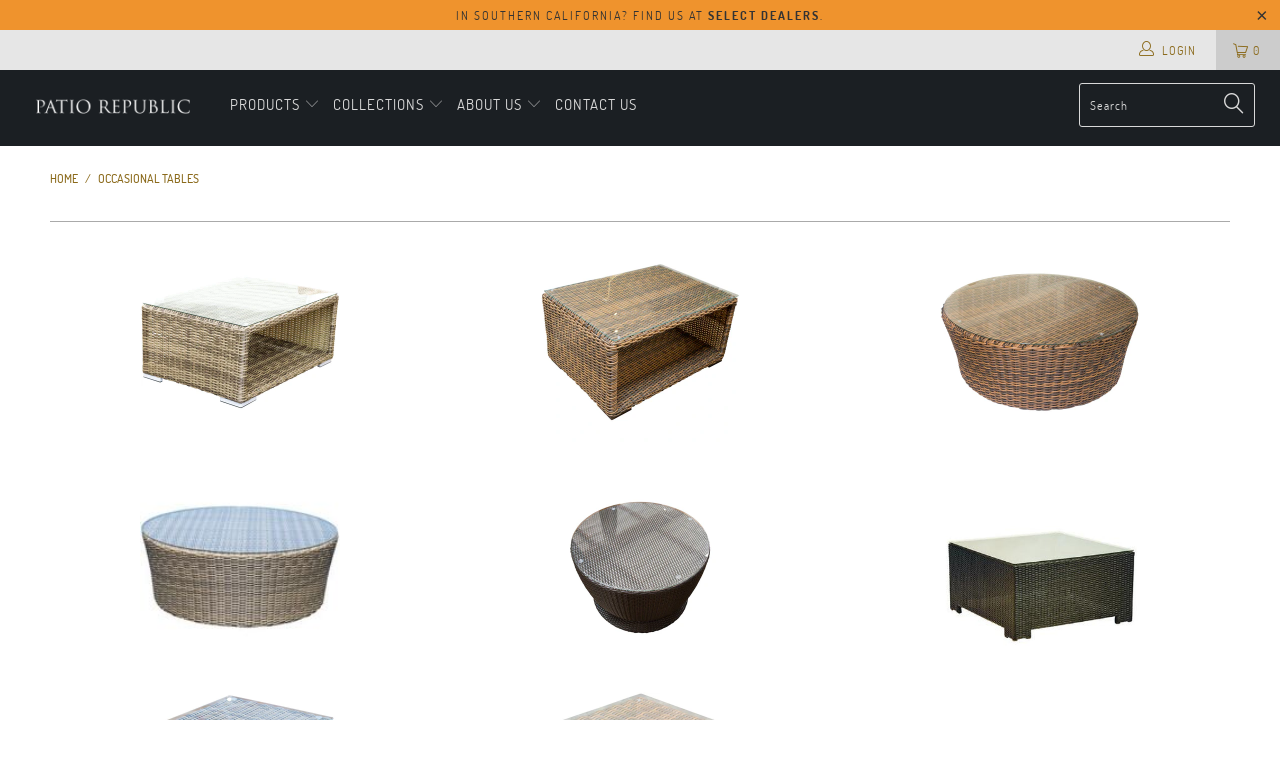

--- FILE ---
content_type: text/html; charset=utf-8
request_url: https://patiorepublicusa.com/collections/occasional-tables
body_size: 21232
content:


 <!DOCTYPE html>
<!--[if lt IE 7 ]><html class="ie ie6" lang="en"> <![endif]-->
<!--[if IE 7 ]><html class="ie ie7" lang="en"> <![endif]-->
<!--[if IE 8 ]><html class="ie ie8" lang="en"> <![endif]-->
<!--[if IE 9 ]><html class="ie ie9" lang="en"> <![endif]-->
<!--[if (gte IE 10)|!(IE)]><!--><html lang="en"> <!--<![endif]--> <head> <meta charset="utf-8"> <meta http-equiv="cleartype" content="on"> <meta name="robots" content="index,follow"> <!-- Custom Fonts --> <!-- Stylesheets for Turbo 4.0.2 --> <link href="//patiorepublicusa.com/cdn/shop/t/6/assets/styles.scss.css?v=111987230524938024371674768634" rel="stylesheet" type="text/css" media="all" /> <script>
      /*! lazysizes - v3.0.0 */
      !function(a,b){var c=b(a,a.document);a.lazySizes=c,"object"==typeof module&&module.exports&&(module.exports=c)}(window,function(a,b){"use strict";if(b.getElementsByClassName){var c,d=b.documentElement,e=a.Date,f=a.HTMLPictureElement,g="addEventListener",h="getAttribute",i=a[g],j=a.setTimeout,k=a.requestAnimationFrame||j,l=a.requestIdleCallback,m=/^picture$/i,n=["load","error","lazyincluded","_lazyloaded"],o={},p=Array.prototype.forEach,q=function(a,b){return o[b]||(o[b]=new RegExp("(\\s|^)"+b+"(\\s|$)")),o[b].test(a[h]("class")||"")&&o[b]},r=function(a,b){q(a,b)||a.setAttribute("class",(a[h]("class")||"").trim()+" "+b)},s=function(a,b){var c;(c=q(a,b))&&a.setAttribute("class",(a[h]("class")||"").replace(c," "))},t=function(a,b,c){var d=c?g:"removeEventListener";c&&t(a,b),n.forEach(function(c){a[d](c,b)})},u=function(a,c,d,e,f){var g=b.createEvent("CustomEvent");return g.initCustomEvent(c,!e,!f,d||{}),a.dispatchEvent(g),g},v=function(b,d){var e;!f&&(e=a.picturefill||c.pf)?e({reevaluate:!0,elements:[b]}):d&&d.src&&(b.src=d.src)},w=function(a,b){return(getComputedStyle(a,null)||{})[b]},x=function(a,b,d){for(d=d||a.offsetWidth;d<c.minSize&&b&&!a._lazysizesWidth;)d=b.offsetWidth,b=b.parentNode;return d},y=function(){var a,c,d=[],e=[],f=d,g=function(){var b=f;for(f=d.length?e:d,a=!0,c=!1;b.length;)b.shift()();a=!1},h=function(d,e){a&&!e?d.apply(this,arguments):(f.push(d),c||(c=!0,(b.hidden?j:k)(g)))};return h._lsFlush=g,h}(),z=function(a,b){return b?function(){y(a)}:function(){var b=this,c=arguments;y(function(){a.apply(b,c)})}},A=function(a){var b,c=0,d=125,f=666,g=f,h=function(){b=!1,c=e.now(),a()},i=l?function(){l(h,{timeout:g}),g!==f&&(g=f)}:z(function(){j(h)},!0);return function(a){var f;(a=a===!0)&&(g=44),b||(b=!0,f=d-(e.now()-c),0>f&&(f=0),a||9>f&&l?i():j(i,f))}},B=function(a){var b,c,d=99,f=function(){b=null,a()},g=function(){var a=e.now()-c;d>a?j(g,d-a):(l||f)(f)};return function(){c=e.now(),b||(b=j(g,d))}},C=function(){var f,k,l,n,o,x,C,E,F,G,H,I,J,K,L,M=/^img$/i,N=/^iframe$/i,O="onscroll"in a&&!/glebot/.test(navigator.userAgent),P=0,Q=0,R=0,S=-1,T=function(a){R--,a&&a.target&&t(a.target,T),(!a||0>R||!a.target)&&(R=0)},U=function(a,c){var e,f=a,g="hidden"==w(b.body,"visibility")||"hidden"!=w(a,"visibility");for(F-=c,I+=c,G-=c,H+=c;g&&(f=f.offsetParent)&&f!=b.body&&f!=d;)g=(w(f,"opacity")||1)>0,g&&"visible"!=w(f,"overflow")&&(e=f.getBoundingClientRect(),g=H>e.left&&G<e.right&&I>e.top-1&&F<e.bottom+1);return g},V=function(){var a,e,g,i,j,m,n,p,q;if((o=c.loadMode)&&8>R&&(a=f.length)){e=0,S++,null==K&&("expand"in c||(c.expand=d.clientHeight>500&&d.clientWidth>500?500:370),J=c.expand,K=J*c.expFactor),K>Q&&1>R&&S>2&&o>2&&!b.hidden?(Q=K,S=0):Q=o>1&&S>1&&6>R?J:P;for(;a>e;e++)if(f[e]&&!f[e]._lazyRace)if(O)if((p=f[e][h]("data-expand"))&&(m=1*p)||(m=Q),q!==m&&(C=innerWidth+m*L,E=innerHeight+m,n=-1*m,q=m),g=f[e].getBoundingClientRect(),(I=g.bottom)>=n&&(F=g.top)<=E&&(H=g.right)>=n*L&&(G=g.left)<=C&&(I||H||G||F)&&(l&&3>R&&!p&&(3>o||4>S)||U(f[e],m))){if(ba(f[e]),j=!0,R>9)break}else!j&&l&&!i&&4>R&&4>S&&o>2&&(k[0]||c.preloadAfterLoad)&&(k[0]||!p&&(I||H||G||F||"auto"!=f[e][h](c.sizesAttr)))&&(i=k[0]||f[e]);else ba(f[e]);i&&!j&&ba(i)}},W=A(V),X=function(a){r(a.target,c.loadedClass),s(a.target,c.loadingClass),t(a.target,Z)},Y=z(X),Z=function(a){Y({target:a.target})},$=function(a,b){try{a.contentWindow.location.replace(b)}catch(c){a.src=b}},_=function(a){var b,d,e=a[h](c.srcsetAttr);(b=c.customMedia[a[h]("data-media")||a[h]("media")])&&a.setAttribute("media",b),e&&a.setAttribute("srcset",e),b&&(d=a.parentNode,d.insertBefore(a.cloneNode(),a),d.removeChild(a))},aa=z(function(a,b,d,e,f){var g,i,k,l,o,q;(o=u(a,"lazybeforeunveil",b)).defaultPrevented||(e&&(d?r(a,c.autosizesClass):a.setAttribute("sizes",e)),i=a[h](c.srcsetAttr),g=a[h](c.srcAttr),f&&(k=a.parentNode,l=k&&m.test(k.nodeName||"")),q=b.firesLoad||"src"in a&&(i||g||l),o={target:a},q&&(t(a,T,!0),clearTimeout(n),n=j(T,2500),r(a,c.loadingClass),t(a,Z,!0)),l&&p.call(k.getElementsByTagName("source"),_),i?a.setAttribute("srcset",i):g&&!l&&(N.test(a.nodeName)?$(a,g):a.src=g),(i||l)&&v(a,{src:g})),a._lazyRace&&delete a._lazyRace,s(a,c.lazyClass),y(function(){(!q||a.complete&&a.naturalWidth>1)&&(q?T(o):R--,X(o))},!0)}),ba=function(a){var b,d=M.test(a.nodeName),e=d&&(a[h](c.sizesAttr)||a[h]("sizes")),f="auto"==e;(!f&&l||!d||!a.src&&!a.srcset||a.complete||q(a,c.errorClass))&&(b=u(a,"lazyunveilread").detail,f&&D.updateElem(a,!0,a.offsetWidth),a._lazyRace=!0,R++,aa(a,b,f,e,d))},ca=function(){if(!l){if(e.now()-x<999)return void j(ca,999);var a=B(function(){c.loadMode=3,W()});l=!0,c.loadMode=3,W(),i("scroll",function(){3==c.loadMode&&(c.loadMode=2),a()},!0)}};return{_:function(){x=e.now(),f=b.getElementsByClassName(c.lazyClass),k=b.getElementsByClassName(c.lazyClass+" "+c.preloadClass),L=c.hFac,i("scroll",W,!0),i("resize",W,!0),a.MutationObserver?new MutationObserver(W).observe(d,{childList:!0,subtree:!0,attributes:!0}):(d[g]("DOMNodeInserted",W,!0),d[g]("DOMAttrModified",W,!0),setInterval(W,999)),i("hashchange",W,!0),["focus","mouseover","click","load","transitionend","animationend","webkitAnimationEnd"].forEach(function(a){b[g](a,W,!0)}),/d$|^c/.test(b.readyState)?ca():(i("load",ca),b[g]("DOMContentLoaded",W),j(ca,2e4)),f.length?(V(),y._lsFlush()):W()},checkElems:W,unveil:ba}}(),D=function(){var a,d=z(function(a,b,c,d){var e,f,g;if(a._lazysizesWidth=d,d+="px",a.setAttribute("sizes",d),m.test(b.nodeName||""))for(e=b.getElementsByTagName("source"),f=0,g=e.length;g>f;f++)e[f].setAttribute("sizes",d);c.detail.dataAttr||v(a,c.detail)}),e=function(a,b,c){var e,f=a.parentNode;f&&(c=x(a,f,c),e=u(a,"lazybeforesizes",{width:c,dataAttr:!!b}),e.defaultPrevented||(c=e.detail.width,c&&c!==a._lazysizesWidth&&d(a,f,e,c)))},f=function(){var b,c=a.length;if(c)for(b=0;c>b;b++)e(a[b])},g=B(f);return{_:function(){a=b.getElementsByClassName(c.autosizesClass),i("resize",g)},checkElems:g,updateElem:e}}(),E=function(){E.i||(E.i=!0,D._(),C._())};return function(){var b,d={lazyClass:"lazyload",loadedClass:"lazyloaded",loadingClass:"lazyloading",preloadClass:"lazypreload",errorClass:"lazyerror",autosizesClass:"lazyautosizes",srcAttr:"data-src",srcsetAttr:"data-srcset",sizesAttr:"data-sizes",minSize:40,customMedia:{},init:!0,expFactor:1.5,hFac:.8,loadMode:2};c=a.lazySizesConfig||a.lazysizesConfig||{};for(b in d)b in c||(c[b]=d[b]);a.lazySizesConfig=c,j(function(){c.init&&E()})}(),{cfg:c,autoSizer:D,loader:C,init:E,uP:v,aC:r,rC:s,hC:q,fire:u,gW:x,rAF:y}}});</script> <title>Occasional Tables - Patio Republic</title>

    

    

<meta name="author" content="Patio Republic">
<meta property="og:url" content="https://patiorepublicusa.com/collections/occasional-tables">
<meta property="og:site_name" content="Patio Republic"> <meta property="og:type" content="product.group"> <meta property="og:title" content="Occasional Tables"> <meta property="og:image" content="https://patiorepublicusa.com/cdn/shop/products/Aspen-Square-Coffee-Table-KO_d_600x.jpg?v=1547585079"> <meta property="og:image:secure_url" content="https://patiorepublicusa.com/cdn/shop/products/Aspen-Square-Coffee-Table-KO_d_600x.jpg?v=1547585079">
  





<meta name="twitter:card" content="summary"> <!-- Mobile Specific Metas --> <meta name="HandheldFriendly" content="True"> <meta name="MobileOptimized" content="320"> <meta name="viewport" content="width=device-width,initial-scale=1"> <meta name="theme-color" content="#ffffff"> <link rel="shortcut icon" type="image/x-icon" href="//patiorepublicusa.com/cdn/shop/t/6/assets/favicon.png?v=148718616098839658131543534315"> <link rel="canonical" href="https://patiorepublicusa.com/collections/occasional-tables" /> <script>window.performance && window.performance.mark && window.performance.mark('shopify.content_for_header.start');</script><meta id="shopify-digital-wallet" name="shopify-digital-wallet" content="/3184164977/digital_wallets/dialog">
<meta name="shopify-checkout-api-token" content="ebb5520671d82fc44e984a58ed993dc8">
<meta id="in-context-paypal-metadata" data-shop-id="3184164977" data-venmo-supported="false" data-environment="sandbox" data-locale="en_US" data-paypal-v4="true" data-currency="USD">
<link rel="alternate" type="application/atom+xml" title="Feed" href="/collections/occasional-tables.atom" />
<link rel="alternate" type="application/json+oembed" href="https://patiorepublicusa.com/collections/occasional-tables.oembed">
<script async="async" src="/checkouts/internal/preloads.js?locale=en-US"></script>
<link rel="preconnect" href="https://shop.app" crossorigin="anonymous">
<script async="async" src="https://shop.app/checkouts/internal/preloads.js?locale=en-US&shop_id=3184164977" crossorigin="anonymous"></script>
<script id="shopify-features" type="application/json">{"accessToken":"ebb5520671d82fc44e984a58ed993dc8","betas":["rich-media-storefront-analytics"],"domain":"patiorepublicusa.com","predictiveSearch":true,"shopId":3184164977,"locale":"en"}</script>
<script>var Shopify = Shopify || {};
Shopify.shop = "patiorepublicusa.myshopify.com";
Shopify.locale = "en";
Shopify.currency = {"active":"USD","rate":"1.0"};
Shopify.country = "US";
Shopify.theme = {"name":"turbo-portland-1","id":43742724209,"schema_name":"Turbo","schema_version":"4.0.2","theme_store_id":null,"role":"main"};
Shopify.theme.handle = "null";
Shopify.theme.style = {"id":null,"handle":null};
Shopify.cdnHost = "patiorepublicusa.com/cdn";
Shopify.routes = Shopify.routes || {};
Shopify.routes.root = "/";</script>
<script type="module">!function(o){(o.Shopify=o.Shopify||{}).modules=!0}(window);</script>
<script>!function(o){function n(){var o=[];function n(){o.push(Array.prototype.slice.apply(arguments))}return n.q=o,n}var t=o.Shopify=o.Shopify||{};t.loadFeatures=n(),t.autoloadFeatures=n()}(window);</script>
<script>
  window.ShopifyPay = window.ShopifyPay || {};
  window.ShopifyPay.apiHost = "shop.app\/pay";
  window.ShopifyPay.redirectState = null;
</script>
<script id="shop-js-analytics" type="application/json">{"pageType":"collection"}</script>
<script defer="defer" async type="module" src="//patiorepublicusa.com/cdn/shopifycloud/shop-js/modules/v2/client.init-shop-cart-sync_BdyHc3Nr.en.esm.js"></script>
<script defer="defer" async type="module" src="//patiorepublicusa.com/cdn/shopifycloud/shop-js/modules/v2/chunk.common_Daul8nwZ.esm.js"></script>
<script type="module">
  await import("//patiorepublicusa.com/cdn/shopifycloud/shop-js/modules/v2/client.init-shop-cart-sync_BdyHc3Nr.en.esm.js");
await import("//patiorepublicusa.com/cdn/shopifycloud/shop-js/modules/v2/chunk.common_Daul8nwZ.esm.js");

  window.Shopify.SignInWithShop?.initShopCartSync?.({"fedCMEnabled":true,"windoidEnabled":true});

</script>
<script>
  window.Shopify = window.Shopify || {};
  if (!window.Shopify.featureAssets) window.Shopify.featureAssets = {};
  window.Shopify.featureAssets['shop-js'] = {"shop-cart-sync":["modules/v2/client.shop-cart-sync_QYOiDySF.en.esm.js","modules/v2/chunk.common_Daul8nwZ.esm.js"],"init-fed-cm":["modules/v2/client.init-fed-cm_DchLp9rc.en.esm.js","modules/v2/chunk.common_Daul8nwZ.esm.js"],"shop-button":["modules/v2/client.shop-button_OV7bAJc5.en.esm.js","modules/v2/chunk.common_Daul8nwZ.esm.js"],"init-windoid":["modules/v2/client.init-windoid_DwxFKQ8e.en.esm.js","modules/v2/chunk.common_Daul8nwZ.esm.js"],"shop-cash-offers":["modules/v2/client.shop-cash-offers_DWtL6Bq3.en.esm.js","modules/v2/chunk.common_Daul8nwZ.esm.js","modules/v2/chunk.modal_CQq8HTM6.esm.js"],"shop-toast-manager":["modules/v2/client.shop-toast-manager_CX9r1SjA.en.esm.js","modules/v2/chunk.common_Daul8nwZ.esm.js"],"init-shop-email-lookup-coordinator":["modules/v2/client.init-shop-email-lookup-coordinator_UhKnw74l.en.esm.js","modules/v2/chunk.common_Daul8nwZ.esm.js"],"pay-button":["modules/v2/client.pay-button_DzxNnLDY.en.esm.js","modules/v2/chunk.common_Daul8nwZ.esm.js"],"avatar":["modules/v2/client.avatar_BTnouDA3.en.esm.js"],"init-shop-cart-sync":["modules/v2/client.init-shop-cart-sync_BdyHc3Nr.en.esm.js","modules/v2/chunk.common_Daul8nwZ.esm.js"],"shop-login-button":["modules/v2/client.shop-login-button_D8B466_1.en.esm.js","modules/v2/chunk.common_Daul8nwZ.esm.js","modules/v2/chunk.modal_CQq8HTM6.esm.js"],"init-customer-accounts-sign-up":["modules/v2/client.init-customer-accounts-sign-up_C8fpPm4i.en.esm.js","modules/v2/client.shop-login-button_D8B466_1.en.esm.js","modules/v2/chunk.common_Daul8nwZ.esm.js","modules/v2/chunk.modal_CQq8HTM6.esm.js"],"init-shop-for-new-customer-accounts":["modules/v2/client.init-shop-for-new-customer-accounts_CVTO0Ztu.en.esm.js","modules/v2/client.shop-login-button_D8B466_1.en.esm.js","modules/v2/chunk.common_Daul8nwZ.esm.js","modules/v2/chunk.modal_CQq8HTM6.esm.js"],"init-customer-accounts":["modules/v2/client.init-customer-accounts_dRgKMfrE.en.esm.js","modules/v2/client.shop-login-button_D8B466_1.en.esm.js","modules/v2/chunk.common_Daul8nwZ.esm.js","modules/v2/chunk.modal_CQq8HTM6.esm.js"],"shop-follow-button":["modules/v2/client.shop-follow-button_CkZpjEct.en.esm.js","modules/v2/chunk.common_Daul8nwZ.esm.js","modules/v2/chunk.modal_CQq8HTM6.esm.js"],"lead-capture":["modules/v2/client.lead-capture_BntHBhfp.en.esm.js","modules/v2/chunk.common_Daul8nwZ.esm.js","modules/v2/chunk.modal_CQq8HTM6.esm.js"],"checkout-modal":["modules/v2/client.checkout-modal_CfxcYbTm.en.esm.js","modules/v2/chunk.common_Daul8nwZ.esm.js","modules/v2/chunk.modal_CQq8HTM6.esm.js"],"shop-login":["modules/v2/client.shop-login_Da4GZ2H6.en.esm.js","modules/v2/chunk.common_Daul8nwZ.esm.js","modules/v2/chunk.modal_CQq8HTM6.esm.js"],"payment-terms":["modules/v2/client.payment-terms_MV4M3zvL.en.esm.js","modules/v2/chunk.common_Daul8nwZ.esm.js","modules/v2/chunk.modal_CQq8HTM6.esm.js"]};
</script>
<script>(function() {
  var isLoaded = false;
  function asyncLoad() {
    if (isLoaded) return;
    isLoaded = true;
    var urls = ["https:\/\/files-shpf.mageworx.com\/groupedproducts\/source.js?mw_groupedproducts_t=1641946917\u0026shop=patiorepublicusa.myshopify.com"];
    for (var i = 0; i <urls.length; i++) {
      var s = document.createElement('script');
      s.type = 'text/javascript';
      s.async = true;
      s.src = urls[i];
      var x = document.getElementsByTagName('script')[0];
      x.parentNode.insertBefore(s, x);
    }
  };
  if(window.attachEvent) {
    window.attachEvent('onload', asyncLoad);
  } else {
    window.addEventListener('load', asyncLoad, false);
  }
})();</script>
<script id="__st">var __st={"a":3184164977,"offset":-28800,"reqid":"9ebdb0b3-4154-4b53-9bdd-7c41ae3c5528-1768968841","pageurl":"patiorepublicusa.com\/collections\/occasional-tables","u":"e7f179942904","p":"collection","rtyp":"collection","rid":98604154993};</script>
<script>window.ShopifyPaypalV4VisibilityTracking = true;</script>
<script id="captcha-bootstrap">!function(){'use strict';const t='contact',e='account',n='new_comment',o=[[t,t],['blogs',n],['comments',n],[t,'customer']],c=[[e,'customer_login'],[e,'guest_login'],[e,'recover_customer_password'],[e,'create_customer']],r=t=>t.map((([t,e])=>`form[action*='/${t}']:not([data-nocaptcha='true']) input[name='form_type'][value='${e}']`)).join(','),a=t=>()=>t?[...document.querySelectorAll(t)].map((t=>t.form)):[];function s(){const t=[...o],e=r(t);return a(e)}const i='password',u='form_key',d=['recaptcha-v3-token','g-recaptcha-response','h-captcha-response',i],f=()=>{try{return window.sessionStorage}catch{return}},m='__shopify_v',_=t=>t.elements[u];function p(t,e,n=!1){try{const o=window.sessionStorage,c=JSON.parse(o.getItem(e)),{data:r}=function(t){const{data:e,action:n}=t;return t[m]||n?{data:e,action:n}:{data:t,action:n}}(c);for(const[e,n]of Object.entries(r))t.elements[e]&&(t.elements[e].value=n);n&&o.removeItem(e)}catch(o){console.error('form repopulation failed',{error:o})}}const l='form_type',E='cptcha';function T(t){t.dataset[E]=!0}const w=window,h=w.document,L='Shopify',v='ce_forms',y='captcha';let A=!1;((t,e)=>{const n=(g='f06e6c50-85a8-45c8-87d0-21a2b65856fe',I='https://cdn.shopify.com/shopifycloud/storefront-forms-hcaptcha/ce_storefront_forms_captcha_hcaptcha.v1.5.2.iife.js',D={infoText:'Protected by hCaptcha',privacyText:'Privacy',termsText:'Terms'},(t,e,n)=>{const o=w[L][v],c=o.bindForm;if(c)return c(t,g,e,D).then(n);var r;o.q.push([[t,g,e,D],n]),r=I,A||(h.body.append(Object.assign(h.createElement('script'),{id:'captcha-provider',async:!0,src:r})),A=!0)});var g,I,D;w[L]=w[L]||{},w[L][v]=w[L][v]||{},w[L][v].q=[],w[L][y]=w[L][y]||{},w[L][y].protect=function(t,e){n(t,void 0,e),T(t)},Object.freeze(w[L][y]),function(t,e,n,w,h,L){const[v,y,A,g]=function(t,e,n){const i=e?o:[],u=t?c:[],d=[...i,...u],f=r(d),m=r(i),_=r(d.filter((([t,e])=>n.includes(e))));return[a(f),a(m),a(_),s()]}(w,h,L),I=t=>{const e=t.target;return e instanceof HTMLFormElement?e:e&&e.form},D=t=>v().includes(t);t.addEventListener('submit',(t=>{const e=I(t);if(!e)return;const n=D(e)&&!e.dataset.hcaptchaBound&&!e.dataset.recaptchaBound,o=_(e),c=g().includes(e)&&(!o||!o.value);(n||c)&&t.preventDefault(),c&&!n&&(function(t){try{if(!f())return;!function(t){const e=f();if(!e)return;const n=_(t);if(!n)return;const o=n.value;o&&e.removeItem(o)}(t);const e=Array.from(Array(32),(()=>Math.random().toString(36)[2])).join('');!function(t,e){_(t)||t.append(Object.assign(document.createElement('input'),{type:'hidden',name:u})),t.elements[u].value=e}(t,e),function(t,e){const n=f();if(!n)return;const o=[...t.querySelectorAll(`input[type='${i}']`)].map((({name:t})=>t)),c=[...d,...o],r={};for(const[a,s]of new FormData(t).entries())c.includes(a)||(r[a]=s);n.setItem(e,JSON.stringify({[m]:1,action:t.action,data:r}))}(t,e)}catch(e){console.error('failed to persist form',e)}}(e),e.submit())}));const S=(t,e)=>{t&&!t.dataset[E]&&(n(t,e.some((e=>e===t))),T(t))};for(const o of['focusin','change'])t.addEventListener(o,(t=>{const e=I(t);D(e)&&S(e,y())}));const B=e.get('form_key'),M=e.get(l),P=B&&M;t.addEventListener('DOMContentLoaded',(()=>{const t=y();if(P)for(const e of t)e.elements[l].value===M&&p(e,B);[...new Set([...A(),...v().filter((t=>'true'===t.dataset.shopifyCaptcha))])].forEach((e=>S(e,t)))}))}(h,new URLSearchParams(w.location.search),n,t,e,['guest_login'])})(!0,!0)}();</script>
<script integrity="sha256-4kQ18oKyAcykRKYeNunJcIwy7WH5gtpwJnB7kiuLZ1E=" data-source-attribution="shopify.loadfeatures" defer="defer" src="//patiorepublicusa.com/cdn/shopifycloud/storefront/assets/storefront/load_feature-a0a9edcb.js" crossorigin="anonymous"></script>
<script crossorigin="anonymous" defer="defer" src="//patiorepublicusa.com/cdn/shopifycloud/storefront/assets/shopify_pay/storefront-65b4c6d7.js?v=20250812"></script>
<script data-source-attribution="shopify.dynamic_checkout.dynamic.init">var Shopify=Shopify||{};Shopify.PaymentButton=Shopify.PaymentButton||{isStorefrontPortableWallets:!0,init:function(){window.Shopify.PaymentButton.init=function(){};var t=document.createElement("script");t.src="https://patiorepublicusa.com/cdn/shopifycloud/portable-wallets/latest/portable-wallets.en.js",t.type="module",document.head.appendChild(t)}};
</script>
<script data-source-attribution="shopify.dynamic_checkout.buyer_consent">
  function portableWalletsHideBuyerConsent(e){var t=document.getElementById("shopify-buyer-consent"),n=document.getElementById("shopify-subscription-policy-button");t&&n&&(t.classList.add("hidden"),t.setAttribute("aria-hidden","true"),n.removeEventListener("click",e))}function portableWalletsShowBuyerConsent(e){var t=document.getElementById("shopify-buyer-consent"),n=document.getElementById("shopify-subscription-policy-button");t&&n&&(t.classList.remove("hidden"),t.removeAttribute("aria-hidden"),n.addEventListener("click",e))}window.Shopify?.PaymentButton&&(window.Shopify.PaymentButton.hideBuyerConsent=portableWalletsHideBuyerConsent,window.Shopify.PaymentButton.showBuyerConsent=portableWalletsShowBuyerConsent);
</script>
<script data-source-attribution="shopify.dynamic_checkout.cart.bootstrap">document.addEventListener("DOMContentLoaded",(function(){function t(){return document.querySelector("shopify-accelerated-checkout-cart, shopify-accelerated-checkout")}if(t())Shopify.PaymentButton.init();else{new MutationObserver((function(e,n){t()&&(Shopify.PaymentButton.init(),n.disconnect())})).observe(document.body,{childList:!0,subtree:!0})}}));
</script>
<link id="shopify-accelerated-checkout-styles" rel="stylesheet" media="screen" href="https://patiorepublicusa.com/cdn/shopifycloud/portable-wallets/latest/accelerated-checkout-backwards-compat.css" crossorigin="anonymous">
<style id="shopify-accelerated-checkout-cart">
        #shopify-buyer-consent {
  margin-top: 1em;
  display: inline-block;
  width: 100%;
}

#shopify-buyer-consent.hidden {
  display: none;
}

#shopify-subscription-policy-button {
  background: none;
  border: none;
  padding: 0;
  text-decoration: underline;
  font-size: inherit;
  cursor: pointer;
}

#shopify-subscription-policy-button::before {
  box-shadow: none;
}

      </style>

<script>window.performance && window.performance.mark && window.performance.mark('shopify.content_for_header.end');</script><link href="https://monorail-edge.shopifysvc.com" rel="dns-prefetch">
<script>(function(){if ("sendBeacon" in navigator && "performance" in window) {try {var session_token_from_headers = performance.getEntriesByType('navigation')[0].serverTiming.find(x => x.name == '_s').description;} catch {var session_token_from_headers = undefined;}var session_cookie_matches = document.cookie.match(/_shopify_s=([^;]*)/);var session_token_from_cookie = session_cookie_matches && session_cookie_matches.length === 2 ? session_cookie_matches[1] : "";var session_token = session_token_from_headers || session_token_from_cookie || "";function handle_abandonment_event(e) {var entries = performance.getEntries().filter(function(entry) {return /monorail-edge.shopifysvc.com/.test(entry.name);});if (!window.abandonment_tracked && entries.length === 0) {window.abandonment_tracked = true;var currentMs = Date.now();var navigation_start = performance.timing.navigationStart;var payload = {shop_id: 3184164977,url: window.location.href,navigation_start,duration: currentMs - navigation_start,session_token,page_type: "collection"};window.navigator.sendBeacon("https://monorail-edge.shopifysvc.com/v1/produce", JSON.stringify({schema_id: "online_store_buyer_site_abandonment/1.1",payload: payload,metadata: {event_created_at_ms: currentMs,event_sent_at_ms: currentMs}}));}}window.addEventListener('pagehide', handle_abandonment_event);}}());</script>
<script id="web-pixels-manager-setup">(function e(e,d,r,n,o){if(void 0===o&&(o={}),!Boolean(null===(a=null===(i=window.Shopify)||void 0===i?void 0:i.analytics)||void 0===a?void 0:a.replayQueue)){var i,a;window.Shopify=window.Shopify||{};var t=window.Shopify;t.analytics=t.analytics||{};var s=t.analytics;s.replayQueue=[],s.publish=function(e,d,r){return s.replayQueue.push([e,d,r]),!0};try{self.performance.mark("wpm:start")}catch(e){}var l=function(){var e={modern:/Edge?\/(1{2}[4-9]|1[2-9]\d|[2-9]\d{2}|\d{4,})\.\d+(\.\d+|)|Firefox\/(1{2}[4-9]|1[2-9]\d|[2-9]\d{2}|\d{4,})\.\d+(\.\d+|)|Chrom(ium|e)\/(9{2}|\d{3,})\.\d+(\.\d+|)|(Maci|X1{2}).+ Version\/(15\.\d+|(1[6-9]|[2-9]\d|\d{3,})\.\d+)([,.]\d+|)( \(\w+\)|)( Mobile\/\w+|) Safari\/|Chrome.+OPR\/(9{2}|\d{3,})\.\d+\.\d+|(CPU[ +]OS|iPhone[ +]OS|CPU[ +]iPhone|CPU IPhone OS|CPU iPad OS)[ +]+(15[._]\d+|(1[6-9]|[2-9]\d|\d{3,})[._]\d+)([._]\d+|)|Android:?[ /-](13[3-9]|1[4-9]\d|[2-9]\d{2}|\d{4,})(\.\d+|)(\.\d+|)|Android.+Firefox\/(13[5-9]|1[4-9]\d|[2-9]\d{2}|\d{4,})\.\d+(\.\d+|)|Android.+Chrom(ium|e)\/(13[3-9]|1[4-9]\d|[2-9]\d{2}|\d{4,})\.\d+(\.\d+|)|SamsungBrowser\/([2-9]\d|\d{3,})\.\d+/,legacy:/Edge?\/(1[6-9]|[2-9]\d|\d{3,})\.\d+(\.\d+|)|Firefox\/(5[4-9]|[6-9]\d|\d{3,})\.\d+(\.\d+|)|Chrom(ium|e)\/(5[1-9]|[6-9]\d|\d{3,})\.\d+(\.\d+|)([\d.]+$|.*Safari\/(?![\d.]+ Edge\/[\d.]+$))|(Maci|X1{2}).+ Version\/(10\.\d+|(1[1-9]|[2-9]\d|\d{3,})\.\d+)([,.]\d+|)( \(\w+\)|)( Mobile\/\w+|) Safari\/|Chrome.+OPR\/(3[89]|[4-9]\d|\d{3,})\.\d+\.\d+|(CPU[ +]OS|iPhone[ +]OS|CPU[ +]iPhone|CPU IPhone OS|CPU iPad OS)[ +]+(10[._]\d+|(1[1-9]|[2-9]\d|\d{3,})[._]\d+)([._]\d+|)|Android:?[ /-](13[3-9]|1[4-9]\d|[2-9]\d{2}|\d{4,})(\.\d+|)(\.\d+|)|Mobile Safari.+OPR\/([89]\d|\d{3,})\.\d+\.\d+|Android.+Firefox\/(13[5-9]|1[4-9]\d|[2-9]\d{2}|\d{4,})\.\d+(\.\d+|)|Android.+Chrom(ium|e)\/(13[3-9]|1[4-9]\d|[2-9]\d{2}|\d{4,})\.\d+(\.\d+|)|Android.+(UC? ?Browser|UCWEB|U3)[ /]?(15\.([5-9]|\d{2,})|(1[6-9]|[2-9]\d|\d{3,})\.\d+)\.\d+|SamsungBrowser\/(5\.\d+|([6-9]|\d{2,})\.\d+)|Android.+MQ{2}Browser\/(14(\.(9|\d{2,})|)|(1[5-9]|[2-9]\d|\d{3,})(\.\d+|))(\.\d+|)|K[Aa][Ii]OS\/(3\.\d+|([4-9]|\d{2,})\.\d+)(\.\d+|)/},d=e.modern,r=e.legacy,n=navigator.userAgent;return n.match(d)?"modern":n.match(r)?"legacy":"unknown"}(),u="modern"===l?"modern":"legacy",c=(null!=n?n:{modern:"",legacy:""})[u],f=function(e){return[e.baseUrl,"/wpm","/b",e.hashVersion,"modern"===e.buildTarget?"m":"l",".js"].join("")}({baseUrl:d,hashVersion:r,buildTarget:u}),m=function(e){var d=e.version,r=e.bundleTarget,n=e.surface,o=e.pageUrl,i=e.monorailEndpoint;return{emit:function(e){var a=e.status,t=e.errorMsg,s=(new Date).getTime(),l=JSON.stringify({metadata:{event_sent_at_ms:s},events:[{schema_id:"web_pixels_manager_load/3.1",payload:{version:d,bundle_target:r,page_url:o,status:a,surface:n,error_msg:t},metadata:{event_created_at_ms:s}}]});if(!i)return console&&console.warn&&console.warn("[Web Pixels Manager] No Monorail endpoint provided, skipping logging."),!1;try{return self.navigator.sendBeacon.bind(self.navigator)(i,l)}catch(e){}var u=new XMLHttpRequest;try{return u.open("POST",i,!0),u.setRequestHeader("Content-Type","text/plain"),u.send(l),!0}catch(e){return console&&console.warn&&console.warn("[Web Pixels Manager] Got an unhandled error while logging to Monorail."),!1}}}}({version:r,bundleTarget:l,surface:e.surface,pageUrl:self.location.href,monorailEndpoint:e.monorailEndpoint});try{o.browserTarget=l,function(e){var d=e.src,r=e.async,n=void 0===r||r,o=e.onload,i=e.onerror,a=e.sri,t=e.scriptDataAttributes,s=void 0===t?{}:t,l=document.createElement("script"),u=document.querySelector("head"),c=document.querySelector("body");if(l.async=n,l.src=d,a&&(l.integrity=a,l.crossOrigin="anonymous"),s)for(var f in s)if(Object.prototype.hasOwnProperty.call(s,f))try{l.dataset[f]=s[f]}catch(e){}if(o&&l.addEventListener("load",o),i&&l.addEventListener("error",i),u)u.appendChild(l);else{if(!c)throw new Error("Did not find a head or body element to append the script");c.appendChild(l)}}({src:f,async:!0,onload:function(){if(!function(){var e,d;return Boolean(null===(d=null===(e=window.Shopify)||void 0===e?void 0:e.analytics)||void 0===d?void 0:d.initialized)}()){var d=window.webPixelsManager.init(e)||void 0;if(d){var r=window.Shopify.analytics;r.replayQueue.forEach((function(e){var r=e[0],n=e[1],o=e[2];d.publishCustomEvent(r,n,o)})),r.replayQueue=[],r.publish=d.publishCustomEvent,r.visitor=d.visitor,r.initialized=!0}}},onerror:function(){return m.emit({status:"failed",errorMsg:"".concat(f," has failed to load")})},sri:function(e){var d=/^sha384-[A-Za-z0-9+/=]+$/;return"string"==typeof e&&d.test(e)}(c)?c:"",scriptDataAttributes:o}),m.emit({status:"loading"})}catch(e){m.emit({status:"failed",errorMsg:(null==e?void 0:e.message)||"Unknown error"})}}})({shopId: 3184164977,storefrontBaseUrl: "https://patiorepublicusa.com",extensionsBaseUrl: "https://extensions.shopifycdn.com/cdn/shopifycloud/web-pixels-manager",monorailEndpoint: "https://monorail-edge.shopifysvc.com/unstable/produce_batch",surface: "storefront-renderer",enabledBetaFlags: ["2dca8a86"],webPixelsConfigList: [{"id":"shopify-app-pixel","configuration":"{}","eventPayloadVersion":"v1","runtimeContext":"STRICT","scriptVersion":"0450","apiClientId":"shopify-pixel","type":"APP","privacyPurposes":["ANALYTICS","MARKETING"]},{"id":"shopify-custom-pixel","eventPayloadVersion":"v1","runtimeContext":"LAX","scriptVersion":"0450","apiClientId":"shopify-pixel","type":"CUSTOM","privacyPurposes":["ANALYTICS","MARKETING"]}],isMerchantRequest: false,initData: {"shop":{"name":"Patio Republic","paymentSettings":{"currencyCode":"USD"},"myshopifyDomain":"patiorepublicusa.myshopify.com","countryCode":"US","storefrontUrl":"https:\/\/patiorepublicusa.com"},"customer":null,"cart":null,"checkout":null,"productVariants":[],"purchasingCompany":null},},"https://patiorepublicusa.com/cdn","fcfee988w5aeb613cpc8e4bc33m6693e112",{"modern":"","legacy":""},{"shopId":"3184164977","storefrontBaseUrl":"https:\/\/patiorepublicusa.com","extensionBaseUrl":"https:\/\/extensions.shopifycdn.com\/cdn\/shopifycloud\/web-pixels-manager","surface":"storefront-renderer","enabledBetaFlags":"[\"2dca8a86\"]","isMerchantRequest":"false","hashVersion":"fcfee988w5aeb613cpc8e4bc33m6693e112","publish":"custom","events":"[[\"page_viewed\",{}],[\"collection_viewed\",{\"collection\":{\"id\":\"98604154993\",\"title\":\"Occasional Tables\",\"productVariants\":[{\"price\":{\"amount\":499.0,\"currencyCode\":\"USD\"},\"product\":{\"title\":\"Aspen Square Coffee Table\",\"vendor\":\"Patio Republic\",\"id\":\"2095967043697\",\"untranslatedTitle\":\"Aspen Square Coffee Table\",\"url\":\"\/products\/aspen-square-coffee-table\",\"type\":\"Outdoor Wicker\"},\"id\":\"20247265345649\",\"image\":{\"src\":\"\/\/patiorepublicusa.com\/cdn\/shop\/products\/Aspen-Square-Coffee-Table-KO_d.jpg?v=1547585079\"},\"sku\":\"\",\"title\":\"Default Title\",\"untranslatedTitle\":\"Default Title\"},{\"price\":{\"amount\":499.0,\"currencyCode\":\"USD\"},\"product\":{\"title\":\"Del Sur Square Coffee Table\",\"vendor\":\"Patio Republic\",\"id\":\"2092636995697\",\"untranslatedTitle\":\"Del Sur Square Coffee Table\",\"url\":\"\/products\/del-sur-square-coffee-table\",\"type\":\"Outdoor Wicker\"},\"id\":\"20239040020593\",\"image\":{\"src\":\"\/\/patiorepublicusa.com\/cdn\/shop\/products\/Del-Sur-Coffee-Table-KO_d.jpg?v=1547585091\"},\"sku\":\"\",\"title\":\"Default Title\",\"untranslatedTitle\":\"Default Title\"},{\"price\":{\"amount\":829.0,\"currencyCode\":\"USD\"},\"product\":{\"title\":\"Del Sur Round Coffee Table\",\"vendor\":\"Patio Republic\",\"id\":\"2092635947121\",\"untranslatedTitle\":\"Del Sur Round Coffee Table\",\"url\":\"\/products\/del-sur-round-coffee-table\",\"type\":\"Outdoor Wicker\"},\"id\":\"20239038611569\",\"image\":{\"src\":\"\/\/patiorepublicusa.com\/cdn\/shop\/products\/Del-Sur-Round-Coffee-Table-KO_d.jpg?v=1547585094\"},\"sku\":\"\",\"title\":\"Default Title\",\"untranslatedTitle\":\"Default Title\"},{\"price\":{\"amount\":829.0,\"currencyCode\":\"USD\"},\"product\":{\"title\":\"Aspen Round Coffee Table\",\"vendor\":\"Patio Republic\",\"id\":\"1988836720753\",\"untranslatedTitle\":\"Aspen Round Coffee Table\",\"url\":\"\/products\/aspen-round-coffee-table\",\"type\":\"Outdoor Wicker\"},\"id\":\"19914428317809\",\"image\":{\"src\":\"\/\/patiorepublicusa.com\/cdn\/shop\/products\/ARCT.jpeg?v=1543708374\"},\"sku\":\"\",\"title\":\"Default Title\",\"untranslatedTitle\":\"Default Title\"},{\"price\":{\"amount\":499.0,\"currencyCode\":\"USD\"},\"product\":{\"title\":\"Valencia Round Coffee Table\",\"vendor\":\"Patio Republic\",\"id\":\"1988763615345\",\"untranslatedTitle\":\"Valencia Round Coffee Table\",\"url\":\"\/products\/valencia-round-coffee-table\",\"type\":\"Outdoor Wicker\"},\"id\":\"19912825405553\",\"image\":{\"src\":\"\/\/patiorepublicusa.com\/cdn\/shop\/products\/VRCT.jpeg?v=1543706191\"},\"sku\":\"CF731-RCT\",\"title\":\"Default Title\",\"untranslatedTitle\":\"Default Title\"},{\"price\":{\"amount\":499.0,\"currencyCode\":\"USD\"},\"product\":{\"title\":\"Valencia Coffee Table\",\"vendor\":\"Patio Republic\",\"id\":\"1875210141809\",\"untranslatedTitle\":\"Valencia Coffee Table\",\"url\":\"\/products\/valencia-coffee-table\",\"type\":\"Outdoor Wicker\"},\"id\":\"19142033965169\",\"image\":{\"src\":\"\/\/patiorepublicusa.com\/cdn\/shop\/products\/ValenciaCoffeeSMALL.jpg?v=1547585102\"},\"sku\":\"CF731-CT\",\"title\":\"Default Title\",\"untranslatedTitle\":\"Default Title\"},{\"price\":{\"amount\":299.0,\"currencyCode\":\"USD\"},\"product\":{\"title\":\"Aspen Side Table\",\"vendor\":\"Patio Republic\",\"id\":\"2095966912625\",\"untranslatedTitle\":\"Aspen Side Table\",\"url\":\"\/products\/aspen-side-table\",\"type\":\"Outdoor Wicker\"},\"id\":\"20247265149041\",\"image\":{\"src\":\"\/\/patiorepublicusa.com\/cdn\/shop\/products\/Aspen-Side-Table-KO_d.jpg?v=1547585079\"},\"sku\":\"\",\"title\":\"Default Title\",\"untranslatedTitle\":\"Default Title\"},{\"price\":{\"amount\":299.0,\"currencyCode\":\"USD\"},\"product\":{\"title\":\"Del Sur Side Table\",\"vendor\":\"Patio Republic\",\"id\":\"2092636897393\",\"untranslatedTitle\":\"Del Sur Side Table\",\"url\":\"\/products\/del-sur-side-table\",\"type\":\"Outdoor Wicker\"},\"id\":\"20239039889521\",\"image\":{\"src\":\"\/\/patiorepublicusa.com\/cdn\/shop\/products\/Del-Sur-Side-Table-KO_d.jpg?v=1547585091\"},\"sku\":\"\",\"title\":\"Default Title\",\"untranslatedTitle\":\"Default Title\"},{\"price\":{\"amount\":299.0,\"currencyCode\":\"USD\"},\"product\":{\"title\":\"Valencia End Table\",\"vendor\":\"Patio Republic\",\"id\":\"1875211354225\",\"untranslatedTitle\":\"Valencia End Table\",\"url\":\"\/products\/valencia-end-table\",\"type\":\"Outdoor Wicker\"},\"id\":\"19142051233905\",\"image\":{\"src\":\"\/\/patiorepublicusa.com\/cdn\/shop\/products\/ValenciaEndSMALL.jpg?v=1547585100\"},\"sku\":\"CF731-ST\",\"title\":\"Default Title\",\"untranslatedTitle\":\"Default Title\"}]}}]]"});</script><script>
  window.ShopifyAnalytics = window.ShopifyAnalytics || {};
  window.ShopifyAnalytics.meta = window.ShopifyAnalytics.meta || {};
  window.ShopifyAnalytics.meta.currency = 'USD';
  var meta = {"products":[{"id":2095967043697,"gid":"gid:\/\/shopify\/Product\/2095967043697","vendor":"Patio Republic","type":"Outdoor Wicker","handle":"aspen-square-coffee-table","variants":[{"id":20247265345649,"price":49900,"name":"Aspen Square Coffee Table","public_title":null,"sku":""}],"remote":false},{"id":2092636995697,"gid":"gid:\/\/shopify\/Product\/2092636995697","vendor":"Patio Republic","type":"Outdoor Wicker","handle":"del-sur-square-coffee-table","variants":[{"id":20239040020593,"price":49900,"name":"Del Sur Square Coffee Table","public_title":null,"sku":""}],"remote":false},{"id":2092635947121,"gid":"gid:\/\/shopify\/Product\/2092635947121","vendor":"Patio Republic","type":"Outdoor Wicker","handle":"del-sur-round-coffee-table","variants":[{"id":20239038611569,"price":82900,"name":"Del Sur Round Coffee Table","public_title":null,"sku":""}],"remote":false},{"id":1988836720753,"gid":"gid:\/\/shopify\/Product\/1988836720753","vendor":"Patio Republic","type":"Outdoor Wicker","handle":"aspen-round-coffee-table","variants":[{"id":19914428317809,"price":82900,"name":"Aspen Round Coffee Table","public_title":null,"sku":""}],"remote":false},{"id":1988763615345,"gid":"gid:\/\/shopify\/Product\/1988763615345","vendor":"Patio Republic","type":"Outdoor Wicker","handle":"valencia-round-coffee-table","variants":[{"id":19912825405553,"price":49900,"name":"Valencia Round Coffee Table","public_title":null,"sku":"CF731-RCT"}],"remote":false},{"id":1875210141809,"gid":"gid:\/\/shopify\/Product\/1875210141809","vendor":"Patio Republic","type":"Outdoor Wicker","handle":"valencia-coffee-table","variants":[{"id":19142033965169,"price":49900,"name":"Valencia Coffee Table","public_title":null,"sku":"CF731-CT"}],"remote":false},{"id":2095966912625,"gid":"gid:\/\/shopify\/Product\/2095966912625","vendor":"Patio Republic","type":"Outdoor Wicker","handle":"aspen-side-table","variants":[{"id":20247265149041,"price":29900,"name":"Aspen Side Table","public_title":null,"sku":""}],"remote":false},{"id":2092636897393,"gid":"gid:\/\/shopify\/Product\/2092636897393","vendor":"Patio Republic","type":"Outdoor Wicker","handle":"del-sur-side-table","variants":[{"id":20239039889521,"price":29900,"name":"Del Sur Side Table","public_title":null,"sku":""}],"remote":false},{"id":1875211354225,"gid":"gid:\/\/shopify\/Product\/1875211354225","vendor":"Patio Republic","type":"Outdoor Wicker","handle":"valencia-end-table","variants":[{"id":19142051233905,"price":29900,"name":"Valencia End Table","public_title":null,"sku":"CF731-ST"}],"remote":false}],"page":{"pageType":"collection","resourceType":"collection","resourceId":98604154993,"requestId":"9ebdb0b3-4154-4b53-9bdd-7c41ae3c5528-1768968841"}};
  for (var attr in meta) {
    window.ShopifyAnalytics.meta[attr] = meta[attr];
  }
</script>
<script class="analytics">
  (function () {
    var customDocumentWrite = function(content) {
      var jquery = null;

      if (window.jQuery) {
        jquery = window.jQuery;
      } else if (window.Checkout && window.Checkout.$) {
        jquery = window.Checkout.$;
      }

      if (jquery) {
        jquery('body').append(content);
      }
    };

    var hasLoggedConversion = function(token) {
      if (token) {
        return document.cookie.indexOf('loggedConversion=' + token) !== -1;
      }
      return false;
    }

    var setCookieIfConversion = function(token) {
      if (token) {
        var twoMonthsFromNow = new Date(Date.now());
        twoMonthsFromNow.setMonth(twoMonthsFromNow.getMonth() + 2);

        document.cookie = 'loggedConversion=' + token + '; expires=' + twoMonthsFromNow;
      }
    }

    var trekkie = window.ShopifyAnalytics.lib = window.trekkie = window.trekkie || [];
    if (trekkie.integrations) {
      return;
    }
    trekkie.methods = [
      'identify',
      'page',
      'ready',
      'track',
      'trackForm',
      'trackLink'
    ];
    trekkie.factory = function(method) {
      return function() {
        var args = Array.prototype.slice.call(arguments);
        args.unshift(method);
        trekkie.push(args);
        return trekkie;
      };
    };
    for (var i = 0; i < trekkie.methods.length; i++) {
      var key = trekkie.methods[i];
      trekkie[key] = trekkie.factory(key);
    }
    trekkie.load = function(config) {
      trekkie.config = config || {};
      trekkie.config.initialDocumentCookie = document.cookie;
      var first = document.getElementsByTagName('script')[0];
      var script = document.createElement('script');
      script.type = 'text/javascript';
      script.onerror = function(e) {
        var scriptFallback = document.createElement('script');
        scriptFallback.type = 'text/javascript';
        scriptFallback.onerror = function(error) {
                var Monorail = {
      produce: function produce(monorailDomain, schemaId, payload) {
        var currentMs = new Date().getTime();
        var event = {
          schema_id: schemaId,
          payload: payload,
          metadata: {
            event_created_at_ms: currentMs,
            event_sent_at_ms: currentMs
          }
        };
        return Monorail.sendRequest("https://" + monorailDomain + "/v1/produce", JSON.stringify(event));
      },
      sendRequest: function sendRequest(endpointUrl, payload) {
        // Try the sendBeacon API
        if (window && window.navigator && typeof window.navigator.sendBeacon === 'function' && typeof window.Blob === 'function' && !Monorail.isIos12()) {
          var blobData = new window.Blob([payload], {
            type: 'text/plain'
          });

          if (window.navigator.sendBeacon(endpointUrl, blobData)) {
            return true;
          } // sendBeacon was not successful

        } // XHR beacon

        var xhr = new XMLHttpRequest();

        try {
          xhr.open('POST', endpointUrl);
          xhr.setRequestHeader('Content-Type', 'text/plain');
          xhr.send(payload);
        } catch (e) {
          console.log(e);
        }

        return false;
      },
      isIos12: function isIos12() {
        return window.navigator.userAgent.lastIndexOf('iPhone; CPU iPhone OS 12_') !== -1 || window.navigator.userAgent.lastIndexOf('iPad; CPU OS 12_') !== -1;
      }
    };
    Monorail.produce('monorail-edge.shopifysvc.com',
      'trekkie_storefront_load_errors/1.1',
      {shop_id: 3184164977,
      theme_id: 43742724209,
      app_name: "storefront",
      context_url: window.location.href,
      source_url: "//patiorepublicusa.com/cdn/s/trekkie.storefront.cd680fe47e6c39ca5d5df5f0a32d569bc48c0f27.min.js"});

        };
        scriptFallback.async = true;
        scriptFallback.src = '//patiorepublicusa.com/cdn/s/trekkie.storefront.cd680fe47e6c39ca5d5df5f0a32d569bc48c0f27.min.js';
        first.parentNode.insertBefore(scriptFallback, first);
      };
      script.async = true;
      script.src = '//patiorepublicusa.com/cdn/s/trekkie.storefront.cd680fe47e6c39ca5d5df5f0a32d569bc48c0f27.min.js';
      first.parentNode.insertBefore(script, first);
    };
    trekkie.load(
      {"Trekkie":{"appName":"storefront","development":false,"defaultAttributes":{"shopId":3184164977,"isMerchantRequest":null,"themeId":43742724209,"themeCityHash":"14057946173449353856","contentLanguage":"en","currency":"USD","eventMetadataId":"c65864fb-7d85-45e6-bcd9-1cc26dcc7730"},"isServerSideCookieWritingEnabled":true,"monorailRegion":"shop_domain","enabledBetaFlags":["65f19447"]},"Session Attribution":{},"S2S":{"facebookCapiEnabled":false,"source":"trekkie-storefront-renderer","apiClientId":580111}}
    );

    var loaded = false;
    trekkie.ready(function() {
      if (loaded) return;
      loaded = true;

      window.ShopifyAnalytics.lib = window.trekkie;

      var originalDocumentWrite = document.write;
      document.write = customDocumentWrite;
      try { window.ShopifyAnalytics.merchantGoogleAnalytics.call(this); } catch(error) {};
      document.write = originalDocumentWrite;

      window.ShopifyAnalytics.lib.page(null,{"pageType":"collection","resourceType":"collection","resourceId":98604154993,"requestId":"9ebdb0b3-4154-4b53-9bdd-7c41ae3c5528-1768968841","shopifyEmitted":true});

      var match = window.location.pathname.match(/checkouts\/(.+)\/(thank_you|post_purchase)/)
      var token = match? match[1]: undefined;
      if (!hasLoggedConversion(token)) {
        setCookieIfConversion(token);
        window.ShopifyAnalytics.lib.track("Viewed Product Category",{"currency":"USD","category":"Collection: occasional-tables","collectionName":"occasional-tables","collectionId":98604154993,"nonInteraction":true},undefined,undefined,{"shopifyEmitted":true});
      }
    });


        var eventsListenerScript = document.createElement('script');
        eventsListenerScript.async = true;
        eventsListenerScript.src = "//patiorepublicusa.com/cdn/shopifycloud/storefront/assets/shop_events_listener-3da45d37.js";
        document.getElementsByTagName('head')[0].appendChild(eventsListenerScript);

})();</script>
<script
  defer
  src="https://patiorepublicusa.com/cdn/shopifycloud/perf-kit/shopify-perf-kit-3.0.4.min.js"
  data-application="storefront-renderer"
  data-shop-id="3184164977"
  data-render-region="gcp-us-central1"
  data-page-type="collection"
  data-theme-instance-id="43742724209"
  data-theme-name="Turbo"
  data-theme-version="4.0.2"
  data-monorail-region="shop_domain"
  data-resource-timing-sampling-rate="10"
  data-shs="true"
  data-shs-beacon="true"
  data-shs-export-with-fetch="true"
  data-shs-logs-sample-rate="1"
  data-shs-beacon-endpoint="https://patiorepublicusa.com/api/collect"
></script>
</head> <noscript> <style>
      .product_section .product_form {
        opacity: 1;
      }

      .multi_select,
      form .select {
        display: block !important;
      }</style></noscript> <body class="collection"
    data-money-format="${{amount}}" data-shop-url="https://patiorepublicusa.com"> <div id="shopify-section-header" class="shopify-section header-section">


<header id="header" class="mobile_nav-fixed--true"> <div class="promo_banner"> <div class="promo_banner__content"> <p>In Southern California? Find us at <a href="/pages/select-dealers" title="Select Dealers"><strong>select dealers</strong></a>.</p></div> <div class="promo_banner-close"></div></div> <div class="top_bar clearfix"> <a class="mobile_nav dropdown_link" data-dropdown-rel="menu" data-no-instant="true"> <div> <span></span> <span></span> <span></span> <span></span></div> <span class="menu_title">Menu</span></a> <a href="https://patiorepublicusa.com" title="Patio Republic" class="mobile_logo logo"> <img src="//patiorepublicusa.com/cdn/shop/files/favicon2_410x.png?v=1613766180" alt="Patio Republic" /></a> <div class="top_bar--right"> <a href="/search" class="icon-search dropdown_link" title="Search" data-dropdown-rel="search"></a> <div class="cart_container"> <a href="/cart" class="icon-cart mini_cart dropdown_link" title="Cart" data-no-instant> <span class="cart_count">0</span></a></div></div></div> <div class="dropdown_container center" data-dropdown="search"> <div class="dropdown"> <form action="/search" class="header_search_form"> <input type="hidden" name="type" value="product" /> <span class="icon-search search-submit"></span> <input type="text" name="q" placeholder="Search" autocapitalize="off" autocomplete="off" autocorrect="off" class="search-terms" /></form></div></div> <div class="dropdown_container" data-dropdown="menu"> <div class="dropdown"> <ul class="menu" id="mobile_menu"> <li data-mobile-dropdown-rel="products" class="sublink"> <a data-no-instant href="#" class="parent-link--false">
          Products <span class="right icon-down-arrow"></span></a> <ul> <li><a href="#">Bar Stools</a></li> <li><a href="#">Chaise Loungers</a></li> <li><a href="#">Club Chairs & Ottomans</a></li> <li><a href="#">Dining Sets</a></li> <li><a href="#">Dining & Bar Tables</a></li> <li><a href="#">Dining Charis</a></li> <li><a href="#">Fire Tables & Accessories</a></li> <li><a href="#">Occasional Tables</a></li> <li><a href="#">Sectionals</a></li> <li><a href="#">Sofas & Loveseats</a></li></ul></li> <li data-mobile-dropdown-rel="collections" class="sublink"> <a data-no-instant href="#" class="parent-link--false">
          Collections <span class="right icon-down-arrow"></span></a> <ul> <li><a href="/collections/aspen-collection/sectional">Aspen</a></li> <li><a href="/collections/bella-collection">Bella</a></li> <li><a href="#">Del Mar</a></li> <li><a href="#">Del Sur</a></li> <li><a href="/collections/solana-collection">Solana</a></li> <li><a href="/collections/valencia-collection">Valencia</a></li></ul></li> <li data-mobile-dropdown-rel="about-us"> <a data-no-instant href="/pages/about-us" class="parent-link--true">
          About Us</a></li> <li data-mobile-dropdown-rel="contact-us"> <a data-no-instant href="/pages/contact-us" class="parent-link--true">
          Contact Us</a></li> <li data-no-instant> <a href="/account/login" id="customer_login_link">Login</a></li></ul></div></div>
</header>




<header class="feature_image secondary_logo--true"> <div class="header  header-fixed--true header-background--solid"> <div class="promo_banner"> <div class="promo_banner__content"> <p>In Southern California? Find us at <a href="/pages/select-dealers" title="Select Dealers"><strong>select dealers</strong></a>.</p></div> <div class="promo_banner-close"></div></div> <div class="top_bar clearfix"> <ul class="social_icons">
  

  

  

  

  

  

  

  

  

  

  

  
</ul> <ul class="menu left"></ul> <div class="cart_container"> <a href="/cart" class="icon-cart mini_cart dropdown_link" data-no-instant> <span class="cart_count">0</span></a> <div class="cart_content animated fadeIn"> <div class="js-empty-cart__message "> <p class="empty_cart">Your Cart is Empty</p></div> <form action="/checkout" method="post" data-money-format="${{amount}}" data-shop-currency="USD" data-shop-name="Patio Republic" class="js-cart_content__form hidden"> <a class="cart_content__continue-shopping secondary_button">
                  Continue Shopping</a> <ul class="cart_items js-cart_items clearfix"></ul> <hr /> <ul> <li class="cart_subtotal js-cart_subtotal"> <span class="right"> <span class="money">$0.00</span></span> <span>Subtotal</span></li> <li> <button type="submit" class="action_button add_to_cart">Checkout</button></li></ul></form></div></div> <ul class="menu right"> <li> <a href="/account" class="icon-user" title="My Account "> <span>Login</span></a></li></ul></div> <div class="main_nav_wrapper"> <div class="main_nav clearfix menu-position--inline logo-align--left"> <div class="logo text-align--center"> <a href="https://patiorepublicusa.com" title="Patio Republic"> <img src="//patiorepublicusa.com/cdn/shop/files/pr_logo-02_410x.png?v=1613766172" class="secondary_logo" alt="Patio Republic" /> <img src="//patiorepublicusa.com/cdn/shop/files/pr_logo-02_410x.png?v=1613766172" class="primary_logo" alt="Patio Republic" /></a></div> <div class="nav"> <ul class="menu align_left clearfix"> <li><a href="#" class=" dropdown_link" data-dropdown-rel="products">Products <span class="icon-down-arrow"></span></a></li> <li><a href="#" class=" dropdown_link" data-dropdown-rel="collections">Collections <span class="icon-down-arrow"></span></a></li> <li><a href="/pages/about-us" class="  top_link " data-dropdown-rel="about-us">About Us</a></li> <li><a href="/pages/contact-us" class="  top_link " data-dropdown-rel="contact-us">Contact Us</a></li> <li class="search_container" data-autocomplete-true> <form action="/search" class="search_form"> <input type="hidden" name="type" value="product" /> <span class="icon-search search-submit"></span> <input type="text" name="q" placeholder="Search" value="" autocapitalize="off" autocomplete="off" autocorrect="off" /></form></li> <li class="search_link"> <a href="/search" class="icon-search dropdown_link" title="Search" data-dropdown-rel="search"></a></li></ul></div> <div class="dropdown_container center" data-dropdown="search"> <div class="dropdown" data-autocomplete-true> <form action="/search" class="header_search_form"> <input type="hidden" name="type" value="product" /> <span class="icon-search search-submit"></span> <input type="text" name="q" placeholder="Search" autocapitalize="off" autocomplete="off" autocorrect="off" class="search-terms" /></form></div></div> <div class="dropdown_container" data-dropdown="products"> <div class="dropdown menu"> <div class="dropdown_content "> <div class="dropdown_column"> <ul class="dropdown_item"> <li> <a href="#">Bar Stools</a></li></ul></div> <div class="dropdown_column"> <ul class="dropdown_item"> <li> <a href="#">Chaise Loungers</a></li></ul></div> <div class="dropdown_column"> <ul class="dropdown_item"> <li> <a href="#">Club Chairs & Ottomans</a></li></ul></div> <div class="dropdown_column"> <ul class="dropdown_item"> <li> <a href="#">Dining Sets</a></li></ul></div> <div class="dropdown_column"> <ul class="dropdown_item"> <li> <a href="#">Dining & Bar Tables</a></li></ul></div> <div class="dropdown_row"></div> <div class="dropdown_column"> <ul class="dropdown_item"> <li> <a href="#">Dining Charis</a></li></ul></div> <div class="dropdown_column"> <ul class="dropdown_item"> <li> <a href="#">Fire Tables & Accessories</a></li></ul></div> <div class="dropdown_column"> <ul class="dropdown_item"> <li> <a href="#">Occasional Tables</a></li></ul></div> <div class="dropdown_column"> <ul class="dropdown_item"> <li> <a href="#">Sectionals</a></li></ul></div> <div class="dropdown_column"> <ul class="dropdown_item"> <li> <a href="#">Sofas & Loveseats</a></li></ul></div> <div class="dropdown_row"></div></div></div></div> <div class="dropdown_container" data-dropdown="collections"> <div class="dropdown menu"> <div class="dropdown_content "> <div class="dropdown_column"> <ul class="dropdown_item"> <li> <a href="/collections/aspen-collection/sectional">Aspen</a></li></ul></div> <div class="dropdown_column"> <ul class="dropdown_item"> <li> <a href="/collections/bella-collection">Bella</a></li></ul></div> <div class="dropdown_column"> <ul class="dropdown_item"> <li> <a href="#">Del Mar</a></li></ul></div> <div class="dropdown_column"> <ul class="dropdown_item"> <li> <a href="#">Del Sur</a></li></ul></div> <div class="dropdown_column"> <ul class="dropdown_item"> <li> <a href="/collections/solana-collection">Solana</a></li></ul></div> <div class="dropdown_row"></div> <div class="dropdown_column"> <ul class="dropdown_item"> <li> <a href="/collections/valencia-collection">Valencia</a></li></ul></div></div></div></div></div></div></div>
</header>

<style>
  .main_nav div.logo a {
    padding-top: 15px;
    padding-bottom: 15px;
  }

  div.logo img {
    max-width: 205px;
  }

  .nav {
    
      width: 84%;
      float: left;
    
  }

  
    .nav ul.menu {
      padding-top: 10px;
      padding-bottom: 10px;
    }

    .sticky_nav ul.menu, .sticky_nav .mini_cart {
      padding-top: 5px;
      padding-bottom: 5px;
    }
  

  

  
    body {
      overscroll-behavior-y: none;
    }
  

</style>


</div> <div class="mega-menu-container"> <div id="shopify-section-mega-menu-1" class="shopify-section mega-menu-section"> <div class="dropdown_container mega-menu mega-menu-1" data-dropdown="collections"> <div class="dropdown menu"> <div class="dropdown_content "> <div class="dropdown_column" > <div class="mega-menu__richtext"> <p><a href="/collections/aspen-collection" title="Aspen Collection">Beauty &amp; Simplicity</a></p></div> <div class="mega-menu__image-caption-link"> <a href="/collections/aspen-collection" > <img  src="//patiorepublicusa.com/cdn/shop/files/Aspen-Curve-Glam-1_500x.jpg?v=1613792216"
                            alt=""
                            class="lazyload blur-up"
                             /> <p>The Aspen Collection</p></a></div> <div class="mega-menu__richtext"></div></div> <div class="dropdown_column" > <div class="mega-menu__richtext"> <p><a href="/collections/del-mar-collection" title="Del Mar Collection">Classy &amp; Comfy</a></p></div> <div class="mega-menu__image-caption-link"> <a href="/collections/del-mar-collection" > <img  src="//patiorepublicusa.com/cdn/shop/files/Del-Mar-3-PCE-Set_500x.jpg?v=1613792219"
                            alt=""
                            class="lazyload blur-up"
                             /> <p>The Del Mar Collection</p></a></div> <div class="mega-menu__richtext"></div></div> <div class="dropdown_column" > <div class="mega-menu__richtext"> <p><a href="/collections/del-sur-collection" title="Del Sur Collection">Dark &amp; Handsome</a></p></div> <div class="mega-menu__image-caption-link"> <a href="/collections/del-sur-collection" > <img  src="//patiorepublicusa.com/cdn/shop/files/Del-Sur-5-Piece-Sectional_500x.jpg?v=1613792218"
                            alt=""
                            class="lazyload blur-up"
                             /> <p>The Del Sur Collection</p></a></div> <div class="mega-menu__richtext"></div></div> <div class="dropdown_column" > <div class="mega-menu__richtext"> <p><a href="/collections/solana-collection" title="Solana Collection">Crisp &amp; Clean</a></p></div> <div class="mega-menu__image-caption-link"> <a href="/collections/solana-collection" > <img  src="//patiorepublicusa.com/cdn/shop/files/Solana-4-PCE-Sectional_40482c40-93ed-4dbb-a647-eb91279a303e_500x.jpg?v=1613792219"
                            alt=""
                            class="lazyload blur-up"
                             /> <p>The Solana Collection</p></a></div> <div class="mega-menu__richtext"></div></div> <div class="dropdown_column" > <div class="mega-menu__richtext"> <p><a href="/collections/valencia-collection" title="Valencia Collection">Mix &amp; Match</a></p></div> <div class="mega-menu__image-caption-link"> <a href="/collections/valencia-collection" > <img  src="//patiorepublicusa.com/cdn/shop/files/Valencia-5-Piece-Sectional_500x.jpg?v=1613792218"
                            alt=""
                            class="lazyload blur-up"
                             /> <p>The Valencia Collection</p></a></div> <div class="mega-menu__richtext"></div></div></div></div></div> <ul class="mobile-mega-menu hidden" data-mobile-dropdown="collections"> <div> <li class="mobile-mega-menu_block mega-menu__richtext"> <p><a href="/collections/aspen-collection" title="Aspen Collection">Beauty &amp; Simplicity</a></p></li> <li class="mobile-mega-menu_block"  > <a href="/collections/aspen-collection" > <img  src="//patiorepublicusa.com/cdn/shop/files/Aspen-Curve-Glam-1_500x.jpg?v=1613792216"
                      alt=""
                      class="lazyload blur-up"
                       /> <p>The Aspen Collection</p></a></li> <li class="mobile-mega-menu_block"  ></li></div> <div> <li class="mobile-mega-menu_block mega-menu__richtext"> <p><a href="/collections/del-mar-collection" title="Del Mar Collection">Classy &amp; Comfy</a></p></li> <li class="mobile-mega-menu_block"  > <a href="/collections/del-mar-collection" > <img  src="//patiorepublicusa.com/cdn/shop/files/Del-Mar-3-PCE-Set_500x.jpg?v=1613792219"
                      alt=""
                      class="lazyload blur-up"
                       /> <p>The Del Mar Collection</p></a></li> <li class="mobile-mega-menu_block"  ></li></div> <div> <li class="mobile-mega-menu_block mega-menu__richtext"> <p><a href="/collections/del-sur-collection" title="Del Sur Collection">Dark &amp; Handsome</a></p></li> <li class="mobile-mega-menu_block"  > <a href="/collections/del-sur-collection" > <img  src="//patiorepublicusa.com/cdn/shop/files/Del-Sur-5-Piece-Sectional_500x.jpg?v=1613792218"
                      alt=""
                      class="lazyload blur-up"
                       /> <p>The Del Sur Collection</p></a></li> <li class="mobile-mega-menu_block"  ></li></div> <div> <li class="mobile-mega-menu_block mega-menu__richtext"> <p><a href="/collections/solana-collection" title="Solana Collection">Crisp &amp; Clean</a></p></li> <li class="mobile-mega-menu_block"  > <a href="/collections/solana-collection" > <img  src="//patiorepublicusa.com/cdn/shop/files/Solana-4-PCE-Sectional_40482c40-93ed-4dbb-a647-eb91279a303e_500x.jpg?v=1613792219"
                      alt=""
                      class="lazyload blur-up"
                       /> <p>The Solana Collection</p></a></li> <li class="mobile-mega-menu_block"  ></li></div> <div> <li class="mobile-mega-menu_block mega-menu__richtext"> <p><a href="/collections/valencia-collection" title="Valencia Collection">Mix &amp; Match</a></p></li> <li class="mobile-mega-menu_block"  > <a href="/collections/valencia-collection" > <img  src="//patiorepublicusa.com/cdn/shop/files/Valencia-5-Piece-Sectional_500x.jpg?v=1613792218"
                      alt=""
                      class="lazyload blur-up"
                       /> <p>The Valencia Collection</p></a></li> <li class="mobile-mega-menu_block"  ></li></div></ul>


</div> <div id="shopify-section-mega-menu-2" class="shopify-section mega-menu-section"> <div class="dropdown_container mega-menu mega-menu-2" data-dropdown="sets"> <div class="dropdown menu"> <div class="dropdown_content "> <div class="dropdown_column" > <div class="mega-menu__richtext"> <p>Add description, images, menus and links to your mega menu</p></div> <div class="mega-menu__richtext"></div></div> <div class="dropdown_column" > <div class="mega-menu__richtext"> <p>A column with no settings can be used as a spacer</p></div> <div class="mega-menu__richtext"></div></div> <div class="dropdown_column" > <div class="mega-menu__richtext"></div> <div class="mega-menu__richtext"></div></div> <div class="dropdown_column" > <div class="mega-menu__richtext"> <p>Link to your collections, sales and even external links</p></div> <div class="mega-menu__richtext"></div></div> <div class="dropdown_column" > <div class="mega-menu__richtext"> <p>Add up to five columns</p></div> <div class="mega-menu__richtext"></div></div></div></div></div> <ul class="mobile-mega-menu hidden" data-mobile-dropdown="sets"> <div> <li class="mobile-mega-menu_block mega-menu__richtext"> <p>Add description, images, menus and links to your mega menu</p></li> <li class="mobile-mega-menu_block"  ></li></div> <div> <li class="mobile-mega-menu_block mega-menu__richtext"> <p>A column with no settings can be used as a spacer</p></li> <li class="mobile-mega-menu_block"  ></li></div> <div> <li class="mobile-mega-menu_block mega-menu__richtext"></li> <li class="mobile-mega-menu_block"  ></li></div> <div> <li class="mobile-mega-menu_block mega-menu__richtext"> <p>Link to your collections, sales and even external links</p></li> <li class="mobile-mega-menu_block"  ></li></div> <div> <li class="mobile-mega-menu_block mega-menu__richtext"> <p>Add up to five columns</p></li> <li class="mobile-mega-menu_block"  ></li></div></ul>


</div> <div id="shopify-section-mega-menu-3" class="shopify-section mega-menu-section"> <div class="dropdown_container mega-menu mega-menu-3" data-dropdown="about-us"> <div class="dropdown menu"> <div class="dropdown_content "> <div class="dropdown_column" > <div class="mega-menu__richtext"> <p><a href="/pages/product-information" title="Product Information">Product &amp; Warranty Information</a></p></div> <div class="mega-menu__image-caption-link"> <a href="/pages/product-information" > <img  src="//patiorepublicusa.com/cdn/shop/files/lucie-dawson-672961-200x200-Square_500x.png?v=1614299818"
                            alt=""
                            class="lazyload blur-up"
                             /> <p>Outdoor life can be extreme. We're ready.</p></a></div> <div class="mega-menu__richtext"></div></div> <div class="dropdown_column" > <div class="mega-menu__richtext"> <p><a href="/pages/about-us" title="About Us">The Patio Republic Story</a></p></div> <div class="mega-menu__image-caption-link"> <a href="/pages/about-us" > <img  src="//patiorepublicusa.com/cdn/shop/files/beach-sun-reflections_200x200_db5a38ad-c342-4c54-88ca-f97090a29ac7_500x.png?v=1614299818"
                            alt=""
                            class="lazyload blur-up"
                             /> <p>Built by sun chasers, for sun chasers.</p></a></div> <div class="mega-menu__richtext"></div></div> <div class="dropdown_column" > <div class="mega-menu__richtext"></div> <div class="dropdown_column__menu"> <ul class="dropdown_title"> <li> <a >More</a></li></ul> <ul> <li> <a href="/pages/warranty-information">Warranty Information</a></li> <li> <a href="/pages/select-dealers">Select Dealers</a></li></ul></div> <div class="mega-menu__richtext"></div></div> <div class="dropdown_column" > <div class="mega-menu__richtext"></div> <div class="mega-menu__richtext"></div></div> <div class="dropdown_column" > <div class="mega-menu__richtext"></div> <div class="mega-menu__richtext"></div></div></div></div></div> <ul class="mobile-mega-menu hidden" data-mobile-dropdown="about-us"> <div> <li class="mobile-mega-menu_block mega-menu__richtext"> <p><a href="/pages/product-information" title="Product Information">Product &amp; Warranty Information</a></p></li> <li class="mobile-mega-menu_block"  > <a href="/pages/product-information" > <img  src="//patiorepublicusa.com/cdn/shop/files/lucie-dawson-672961-200x200-Square_500x.png?v=1614299818"
                      alt=""
                      class="lazyload blur-up"
                       /> <p>Outdoor life can be extreme. We're ready.</p></a></li> <li class="mobile-mega-menu_block"  ></li></div> <div> <li class="mobile-mega-menu_block mega-menu__richtext"> <p><a href="/pages/about-us" title="About Us">The Patio Republic Story</a></p></li> <li class="mobile-mega-menu_block"  > <a href="/pages/about-us" > <img  src="//patiorepublicusa.com/cdn/shop/files/beach-sun-reflections_200x200_db5a38ad-c342-4c54-88ca-f97090a29ac7_500x.png?v=1614299818"
                      alt=""
                      class="lazyload blur-up"
                       /> <p>Built by sun chasers, for sun chasers.</p></a></li> <li class="mobile-mega-menu_block"  ></li></div> <div> <li class="mobile-mega-menu_block mega-menu__richtext"></li> <li class="mobile-mega-menu_block sublink"> <a data-no-instant href="" class="parent-link--false">
                More <span class="right icon-down-arrow"></span></a> <ul> <li> <a href="/pages/warranty-information">Warranty Information</a></li> <li> <a href="/pages/select-dealers">Select Dealers</a></li></ul></li> <li class="mobile-mega-menu_block"  ></li></div> <div> <li class="mobile-mega-menu_block mega-menu__richtext"></li> <li class="mobile-mega-menu_block"  ></li></div> <div> <li class="mobile-mega-menu_block mega-menu__richtext"></li> <li class="mobile-mega-menu_block"  ></li></div></ul>


</div> <div id="shopify-section-mega-menu-4" class="shopify-section mega-menu-section"> <div class="dropdown_container mega-menu mega-menu-4" data-dropdown="products"> <div class="dropdown menu"> <div class="dropdown_content "> <div class="dropdown_column" > <div class="mega-menu__richtext"></div> <div class="mega-menu__image-caption-link"> <a href="/collections/sectionals" > <img  src="//patiorepublicusa.com/cdn/shop/files/Sectionals_500x.png?v=1614300288"
                            alt=""
                            class="lazyload blur-up"
                             /> <p>Sectionals</p></a></div> <div class="mega-menu__image-caption-link"> <a href="/collections/occasional-tables" > <img  src="//patiorepublicusa.com/cdn/shop/files/occaisional_173b08f6-9522-413c-bc9b-559d8c8e9555_500x.png?v=1614300288"
                            alt=""
                            class="lazyload blur-up"
                             /> <p>Occasional</p></a></div> <div class="mega-menu__richtext"></div></div> <div class="dropdown_column" > <div class="mega-menu__richtext"></div> <div class="mega-menu__image-caption-link"> <a href="/collections/deep-seating" > <img  src="//patiorepublicusa.com/cdn/shop/files/Deep-Seating_500x.png?v=1614300288"
                            alt=""
                            class="lazyload blur-up"
                             /> <p>Deep Seating</p></a></div> <div class="mega-menu__richtext"></div></div> <div class="dropdown_column" > <div class="mega-menu__richtext"></div> <div class="mega-menu__image-caption-link"> <a  > <img  src="//patiorepublicusa.com/cdn/shop/files/fire-pits_500x.png?v=1614300288"
                            alt=""
                            class="lazyload blur-up"
                             /> <p>Fire Pits (Coming Soon)</p></a></div> <div class="mega-menu__richtext"></div></div> <div class="dropdown_column" > <div class="mega-menu__richtext"></div> <div class="mega-menu__image-caption-link"> <a href="/collections/loungers" > <img  src="//patiorepublicusa.com/cdn/shop/files/loungers_500x.png?v=1614300288"
                            alt=""
                            class="lazyload blur-up"
                             /> <p>Chaise Lounges</p></a></div> <div class="mega-menu__richtext"></div></div> <div class="dropdown_column" > <div class="mega-menu__richtext"></div> <div class="mega-menu__image-caption-link"> <a href="/collections/dining-sets-pub-chairs" > <img  src="//patiorepublicusa.com/cdn/shop/files/dining_500x.png?v=1614300288"
                            alt=""
                            class="lazyload blur-up"
                             /> <p>Dining / Bar</p></a></div> <div class="mega-menu__richtext"></div></div></div></div></div> <ul class="mobile-mega-menu hidden" data-mobile-dropdown="products"> <div> <li class="mobile-mega-menu_block mega-menu__richtext"></li> <li class="mobile-mega-menu_block"  > <a href="/collections/sectionals" > <img  src="//patiorepublicusa.com/cdn/shop/files/Sectionals_500x.png?v=1614300288"
                      alt=""
                      class="lazyload blur-up"
                       /> <p>Sectionals</p></a></li> <li class="mobile-mega-menu_block"  > <a href="/collections/occasional-tables" > <img  src="//patiorepublicusa.com/cdn/shop/files/occaisional_173b08f6-9522-413c-bc9b-559d8c8e9555_500x.png?v=1614300288"
                      alt=""
                      class="lazyload blur-up"
                       /> <p>Occasional</p></a></li> <li class="mobile-mega-menu_block"  ></li></div> <div> <li class="mobile-mega-menu_block mega-menu__richtext"></li> <li class="mobile-mega-menu_block"  > <a href="/collections/deep-seating" > <img  src="//patiorepublicusa.com/cdn/shop/files/Deep-Seating_500x.png?v=1614300288"
                      alt=""
                      class="lazyload blur-up"
                       /> <p>Deep Seating</p></a></li> <li class="mobile-mega-menu_block"  ></li></div> <div> <li class="mobile-mega-menu_block mega-menu__richtext"></li> <li class="mobile-mega-menu_block"  > <a  > <img  src="//patiorepublicusa.com/cdn/shop/files/fire-pits_500x.png?v=1614300288"
                      alt=""
                      class="lazyload blur-up"
                       /> <p>Fire Pits (Coming Soon)</p></a></li> <li class="mobile-mega-menu_block"  ></li></div> <div> <li class="mobile-mega-menu_block mega-menu__richtext"></li> <li class="mobile-mega-menu_block"  > <a href="/collections/loungers" > <img  src="//patiorepublicusa.com/cdn/shop/files/loungers_500x.png?v=1614300288"
                      alt=""
                      class="lazyload blur-up"
                       /> <p>Chaise Lounges</p></a></li> <li class="mobile-mega-menu_block"  ></li></div> <div> <li class="mobile-mega-menu_block mega-menu__richtext"></li> <li class="mobile-mega-menu_block"  > <a href="/collections/dining-sets-pub-chairs" > <img  src="//patiorepublicusa.com/cdn/shop/files/dining_500x.png?v=1614300288"
                      alt=""
                      class="lazyload blur-up"
                       /> <p>Dining / Bar</p></a></li> <li class="mobile-mega-menu_block"  ></li></div></ul>


</div></div>

    

      

<div id="shopify-section-collection-template" class="shopify-section collection-template-section">



<a name="pagecontent" id="pagecontent"></a>

<div class="container"> <div class="clearfix breadcrumb-collection"> <div class="eight columns breadcrumb_text medium-down--one-whole" itemscope itemtype="http://schema.org/BreadcrumbList"> <span itemprop="itemListElement" itemscope itemtype="http://schema.org/ListItem"><a href="https://patiorepublicusa.com" title="Patio Republic" itemprop="item" class="breadcrumb_link"><span itemprop="name">Home</span></a><meta itemprop="position" content="1" /></span> <span class="breadcrumb-divider">/</span> <span itemprop="itemListElement" itemscope itemtype="http://schema.org/ListItem"><a href="/collections/occasional-tables" title="Occasional Tables" itemprop="item" class="breadcrumb_link"><span itemprop="name">Occasional Tables</span></a><meta itemprop="position" content="2" /></span></div></div> <div class="section clearfix"> <div class="eight columns section_select medium-down--one-whole"></div></div> <div class="sixteen columns"> <div class="feature_divider"></div></div> <div class="sixteen columns">
    

      

      
        
        







<div itemtype="http://schema.org/ItemList" class="product-list collection-matrix clearfix equal-columns--clear equal-columns--outside-trim"> <div class="
  
    one-third column
  
  
    medium-down--one-half
    small-down--one-half
  
  thumbnail even"> <div class="product-wrap"> <div class="relative product_image swap-false"> <a href="/collections/occasional-tables/products/aspen-square-coffee-table" itemprop="url"> <div class="image__container"> <img  src="//patiorepublicusa.com/cdn/shop/products/Aspen-Square-Coffee-Table-KO_d_100x.jpg?v=1547585079"
                alt="Aspen Square Coffee Table"
                class="lazyload blur-up"
                data-sizes="auto"
                data-src="//patiorepublicusa.com/cdn/shop/products/Aspen-Square-Coffee-Table-KO_d_900x.jpg?v=1547585079"
                data-srcset=" //patiorepublicusa.com/cdn/shop/products/Aspen-Square-Coffee-Table-KO_d_300x.jpg?v=1547585079 300w,
                              //patiorepublicusa.com/cdn/shop/products/Aspen-Square-Coffee-Table-KO_d_400x.jpg?v=1547585079 400w,
                              //patiorepublicusa.com/cdn/shop/products/Aspen-Square-Coffee-Table-KO_d_500x.jpg?v=1547585079 500w,
                              //patiorepublicusa.com/cdn/shop/products/Aspen-Square-Coffee-Table-KO_d_600x.jpg?v=1547585079 600w,
                              //patiorepublicusa.com/cdn/shop/products/Aspen-Square-Coffee-Table-KO_d_700x.jpg?v=1547585079 700w,
                              //patiorepublicusa.com/cdn/shop/products/Aspen-Square-Coffee-Table-KO_d_800x.jpg?v=1547585079 800w,
                              //patiorepublicusa.com/cdn/shop/products/Aspen-Square-Coffee-Table-KO_d_900x.jpg?v=1547585079 900w"
              /></div></a>
      
<div class="thumbnail-overlay"> <a href="/collections/occasional-tables/products/aspen-square-coffee-table" itemprop="url" class="hidden-product-link">Aspen Square Coffee Table</a> <div class="info"> <div class="product-details"> <span class="title" itemprop="name">Aspen Square Coffee Table</span> <span class="price "> <span class="money">$499.00</span></span>
  
</div></div>
</div>
<div class="banner_holder">
  
    
  
  
  
</div></div> <a class="product-info__caption hidden" href="/collections/occasional-tables/products/aspen-square-coffee-table" itemprop="url"> <div class="product-details"> <span class="title" itemprop="name">Aspen Square Coffee Table</span> <span class="price "> <span class="money">$499.00</span></span>
  
</div></a></div>
  
</div> <div class="
  
    one-third column
  
  
    medium-down--one-half
    small-down--one-half
  
  thumbnail odd"> <div class="product-wrap"> <div class="relative product_image swap-false"> <a href="/collections/occasional-tables/products/del-sur-square-coffee-table" itemprop="url"> <div class="image__container"> <img  src="//patiorepublicusa.com/cdn/shop/products/Del-Sur-Coffee-Table-KO_d_100x.jpg?v=1547585091"
                alt="Del Sur Square Coffee Table"
                class="lazyload blur-up"
                data-sizes="auto"
                data-src="//patiorepublicusa.com/cdn/shop/products/Del-Sur-Coffee-Table-KO_d_900x.jpg?v=1547585091"
                data-srcset=" //patiorepublicusa.com/cdn/shop/products/Del-Sur-Coffee-Table-KO_d_300x.jpg?v=1547585091 300w,
                              //patiorepublicusa.com/cdn/shop/products/Del-Sur-Coffee-Table-KO_d_400x.jpg?v=1547585091 400w,
                              //patiorepublicusa.com/cdn/shop/products/Del-Sur-Coffee-Table-KO_d_500x.jpg?v=1547585091 500w,
                              //patiorepublicusa.com/cdn/shop/products/Del-Sur-Coffee-Table-KO_d_600x.jpg?v=1547585091 600w,
                              //patiorepublicusa.com/cdn/shop/products/Del-Sur-Coffee-Table-KO_d_700x.jpg?v=1547585091 700w,
                              //patiorepublicusa.com/cdn/shop/products/Del-Sur-Coffee-Table-KO_d_800x.jpg?v=1547585091 800w,
                              //patiorepublicusa.com/cdn/shop/products/Del-Sur-Coffee-Table-KO_d_900x.jpg?v=1547585091 900w"
              /></div></a>
      
<div class="thumbnail-overlay"> <a href="/collections/occasional-tables/products/del-sur-square-coffee-table" itemprop="url" class="hidden-product-link">Del Sur Square Coffee Table</a> <div class="info"> <div class="product-details"> <span class="title" itemprop="name">Del Sur Square Coffee Table</span> <span class="price "> <span class="money">$499.00</span></span>
  
</div></div>
</div>
<div class="banner_holder">
  
    
  
  
  
</div></div> <a class="product-info__caption hidden" href="/collections/occasional-tables/products/del-sur-square-coffee-table" itemprop="url"> <div class="product-details"> <span class="title" itemprop="name">Del Sur Square Coffee Table</span> <span class="price "> <span class="money">$499.00</span></span>
  
</div></a></div>
  
</div> <div class="
  
    one-third column
  
  
    medium-down--one-half
    small-down--one-half
  
  thumbnail even"> <div class="product-wrap"> <div class="relative product_image swap-false"> <a href="/collections/occasional-tables/products/del-sur-round-coffee-table" itemprop="url"> <div class="image__container"> <img  src="//patiorepublicusa.com/cdn/shop/products/Del-Sur-Round-Coffee-Table-KO_d_100x.jpg?v=1547585094"
                alt="Del Sur Round Coffee Table"
                class="lazyload blur-up"
                data-sizes="auto"
                data-src="//patiorepublicusa.com/cdn/shop/products/Del-Sur-Round-Coffee-Table-KO_d_900x.jpg?v=1547585094"
                data-srcset=" //patiorepublicusa.com/cdn/shop/products/Del-Sur-Round-Coffee-Table-KO_d_300x.jpg?v=1547585094 300w,
                              //patiorepublicusa.com/cdn/shop/products/Del-Sur-Round-Coffee-Table-KO_d_400x.jpg?v=1547585094 400w,
                              //patiorepublicusa.com/cdn/shop/products/Del-Sur-Round-Coffee-Table-KO_d_500x.jpg?v=1547585094 500w,
                              //patiorepublicusa.com/cdn/shop/products/Del-Sur-Round-Coffee-Table-KO_d_600x.jpg?v=1547585094 600w,
                              //patiorepublicusa.com/cdn/shop/products/Del-Sur-Round-Coffee-Table-KO_d_700x.jpg?v=1547585094 700w,
                              //patiorepublicusa.com/cdn/shop/products/Del-Sur-Round-Coffee-Table-KO_d_800x.jpg?v=1547585094 800w,
                              //patiorepublicusa.com/cdn/shop/products/Del-Sur-Round-Coffee-Table-KO_d_900x.jpg?v=1547585094 900w"
              /></div></a>
      
<div class="thumbnail-overlay"> <a href="/collections/occasional-tables/products/del-sur-round-coffee-table" itemprop="url" class="hidden-product-link">Del Sur Round Coffee Table</a> <div class="info"> <div class="product-details"> <span class="title" itemprop="name">Del Sur Round Coffee Table</span> <span class="price "> <span class="money">$829.00</span></span>
  
</div></div>
</div>
<div class="banner_holder">
  
    
  
  
  
</div></div> <a class="product-info__caption hidden" href="/collections/occasional-tables/products/del-sur-round-coffee-table" itemprop="url"> <div class="product-details"> <span class="title" itemprop="name">Del Sur Round Coffee Table</span> <span class="price "> <span class="money">$829.00</span></span>
  
</div></a></div>
  
</div> <div class="
  
    one-third column
  
  
    medium-down--one-half
    small-down--one-half
  
  thumbnail odd"> <div class="product-wrap"> <div class="relative product_image swap-false"> <a href="/collections/occasional-tables/products/aspen-round-coffee-table" itemprop="url"> <div class="image__container"> <img  src="//patiorepublicusa.com/cdn/shop/products/ARCT_100x.jpeg?v=1543708374"
                alt="Aspen Round Coffee Table"
                class="lazyload blur-up"
                data-sizes="auto"
                data-src="//patiorepublicusa.com/cdn/shop/products/ARCT_900x.jpeg?v=1543708374"
                data-srcset=" //patiorepublicusa.com/cdn/shop/products/ARCT_300x.jpeg?v=1543708374 300w,
                              //patiorepublicusa.com/cdn/shop/products/ARCT_400x.jpeg?v=1543708374 400w,
                              //patiorepublicusa.com/cdn/shop/products/ARCT_500x.jpeg?v=1543708374 500w,
                              //patiorepublicusa.com/cdn/shop/products/ARCT_600x.jpeg?v=1543708374 600w,
                              //patiorepublicusa.com/cdn/shop/products/ARCT_700x.jpeg?v=1543708374 700w,
                              //patiorepublicusa.com/cdn/shop/products/ARCT_800x.jpeg?v=1543708374 800w,
                              //patiorepublicusa.com/cdn/shop/products/ARCT_900x.jpeg?v=1543708374 900w"
              /></div></a>
      
<div class="thumbnail-overlay"> <a href="/collections/occasional-tables/products/aspen-round-coffee-table" itemprop="url" class="hidden-product-link">Aspen Round Coffee Table</a> <div class="info"> <div class="product-details"> <span class="title" itemprop="name">Aspen Round Coffee Table</span> <span class="price "> <span class="money">$829.00</span></span>
  
</div></div>
</div>
<div class="banner_holder">
  
    
  
  
  
</div></div> <a class="product-info__caption hidden" href="/collections/occasional-tables/products/aspen-round-coffee-table" itemprop="url"> <div class="product-details"> <span class="title" itemprop="name">Aspen Round Coffee Table</span> <span class="price "> <span class="money">$829.00</span></span>
  
</div></a></div>
  
</div> <div class="
  
    one-third column
  
  
    medium-down--one-half
    small-down--one-half
  
  thumbnail even"> <div class="product-wrap"> <div class="relative product_image swap-false"> <a href="/collections/occasional-tables/products/valencia-round-coffee-table" itemprop="url"> <div class="image__container"> <img  src="//patiorepublicusa.com/cdn/shop/products/VRCT_100x.jpeg?v=1543706191"
                alt="Valencia Round Coffee Table"
                class="lazyload blur-up"
                data-sizes="auto"
                data-src="//patiorepublicusa.com/cdn/shop/products/VRCT_900x.jpeg?v=1543706191"
                data-srcset=" //patiorepublicusa.com/cdn/shop/products/VRCT_300x.jpeg?v=1543706191 300w,
                              //patiorepublicusa.com/cdn/shop/products/VRCT_400x.jpeg?v=1543706191 400w,
                              //patiorepublicusa.com/cdn/shop/products/VRCT_500x.jpeg?v=1543706191 500w,
                              //patiorepublicusa.com/cdn/shop/products/VRCT_600x.jpeg?v=1543706191 600w,
                              //patiorepublicusa.com/cdn/shop/products/VRCT_700x.jpeg?v=1543706191 700w,
                              //patiorepublicusa.com/cdn/shop/products/VRCT_800x.jpeg?v=1543706191 800w,
                              //patiorepublicusa.com/cdn/shop/products/VRCT_900x.jpeg?v=1543706191 900w"
              /></div></a>
      
<div class="thumbnail-overlay"> <a href="/collections/occasional-tables/products/valencia-round-coffee-table" itemprop="url" class="hidden-product-link">Valencia Round Coffee Table</a> <div class="info"> <div class="product-details"> <span class="title" itemprop="name">Valencia Round Coffee Table</span> <span class="price "> <span class="money">$499.00</span></span>
  
</div></div>
</div>
<div class="banner_holder">
  
    
  
  
  
</div></div> <a class="product-info__caption hidden" href="/collections/occasional-tables/products/valencia-round-coffee-table" itemprop="url"> <div class="product-details"> <span class="title" itemprop="name">Valencia Round Coffee Table</span> <span class="price "> <span class="money">$499.00</span></span>
  
</div></a></div>
  
</div> <div class="
  
    one-third column
  
  
    medium-down--one-half
    small-down--one-half
  
  thumbnail odd"> <div class="product-wrap"> <div class="relative product_image swap-false"> <a href="/collections/occasional-tables/products/valencia-coffee-table" itemprop="url"> <div class="image__container"> <img  src="//patiorepublicusa.com/cdn/shop/products/ValenciaCoffeeSMALL_100x.jpg?v=1547585102"
                alt="Valencia Coffee Table"
                class="lazyload blur-up"
                data-sizes="auto"
                data-src="//patiorepublicusa.com/cdn/shop/products/ValenciaCoffeeSMALL_900x.jpg?v=1547585102"
                data-srcset=" //patiorepublicusa.com/cdn/shop/products/ValenciaCoffeeSMALL_300x.jpg?v=1547585102 300w,
                              //patiorepublicusa.com/cdn/shop/products/ValenciaCoffeeSMALL_400x.jpg?v=1547585102 400w,
                              //patiorepublicusa.com/cdn/shop/products/ValenciaCoffeeSMALL_500x.jpg?v=1547585102 500w,
                              //patiorepublicusa.com/cdn/shop/products/ValenciaCoffeeSMALL_600x.jpg?v=1547585102 600w,
                              //patiorepublicusa.com/cdn/shop/products/ValenciaCoffeeSMALL_700x.jpg?v=1547585102 700w,
                              //patiorepublicusa.com/cdn/shop/products/ValenciaCoffeeSMALL_800x.jpg?v=1547585102 800w,
                              //patiorepublicusa.com/cdn/shop/products/ValenciaCoffeeSMALL_900x.jpg?v=1547585102 900w"
              /></div></a>
      
<div class="thumbnail-overlay"> <a href="/collections/occasional-tables/products/valencia-coffee-table" itemprop="url" class="hidden-product-link">Valencia Coffee Table</a> <div class="info"> <div class="product-details"> <span class="title" itemprop="name">Valencia Coffee Table</span> <span class="price "> <span class="money">$499.00</span></span>
  
</div></div>
</div>
<div class="banner_holder">
  
    
  
  
  
</div></div> <a class="product-info__caption hidden" href="/collections/occasional-tables/products/valencia-coffee-table" itemprop="url"> <div class="product-details"> <span class="title" itemprop="name">Valencia Coffee Table</span> <span class="price "> <span class="money">$499.00</span></span>
  
</div></a></div>
  
</div> <div class="
  
    one-third column
  
  
    medium-down--one-half
    small-down--one-half
  
  thumbnail even"> <div class="product-wrap"> <div class="relative product_image swap-false"> <a href="/collections/occasional-tables/products/aspen-side-table" itemprop="url"> <div class="image__container"> <img  src="//patiorepublicusa.com/cdn/shop/products/Aspen-Side-Table-KO_d_100x.jpg?v=1547585079"
                alt="Aspen Side Table"
                class="lazyload blur-up"
                data-sizes="auto"
                data-src="//patiorepublicusa.com/cdn/shop/products/Aspen-Side-Table-KO_d_900x.jpg?v=1547585079"
                data-srcset=" //patiorepublicusa.com/cdn/shop/products/Aspen-Side-Table-KO_d_300x.jpg?v=1547585079 300w,
                              //patiorepublicusa.com/cdn/shop/products/Aspen-Side-Table-KO_d_400x.jpg?v=1547585079 400w,
                              //patiorepublicusa.com/cdn/shop/products/Aspen-Side-Table-KO_d_500x.jpg?v=1547585079 500w,
                              //patiorepublicusa.com/cdn/shop/products/Aspen-Side-Table-KO_d_600x.jpg?v=1547585079 600w,
                              //patiorepublicusa.com/cdn/shop/products/Aspen-Side-Table-KO_d_700x.jpg?v=1547585079 700w,
                              //patiorepublicusa.com/cdn/shop/products/Aspen-Side-Table-KO_d_800x.jpg?v=1547585079 800w,
                              //patiorepublicusa.com/cdn/shop/products/Aspen-Side-Table-KO_d_900x.jpg?v=1547585079 900w"
              /></div></a>
      
<div class="thumbnail-overlay"> <a href="/collections/occasional-tables/products/aspen-side-table" itemprop="url" class="hidden-product-link">Aspen Side Table</a> <div class="info"> <div class="product-details"> <span class="title" itemprop="name">Aspen Side Table</span> <span class="price "> <span class="money">$299.00</span></span>
  
</div></div>
</div>
<div class="banner_holder">
  
    
  
  
  
</div></div> <a class="product-info__caption hidden" href="/collections/occasional-tables/products/aspen-side-table" itemprop="url"> <div class="product-details"> <span class="title" itemprop="name">Aspen Side Table</span> <span class="price "> <span class="money">$299.00</span></span>
  
</div></a></div>
  
</div> <div class="
  
    one-third column
  
  
    medium-down--one-half
    small-down--one-half
  
  thumbnail odd"> <div class="product-wrap"> <div class="relative product_image swap-false"> <a href="/collections/occasional-tables/products/del-sur-side-table" itemprop="url"> <div class="image__container"> <img  src="//patiorepublicusa.com/cdn/shop/products/Del-Sur-Side-Table-KO_d_100x.jpg?v=1547585091"
                alt="Del Sur Side Table"
                class="lazyload blur-up"
                data-sizes="auto"
                data-src="//patiorepublicusa.com/cdn/shop/products/Del-Sur-Side-Table-KO_d_900x.jpg?v=1547585091"
                data-srcset=" //patiorepublicusa.com/cdn/shop/products/Del-Sur-Side-Table-KO_d_300x.jpg?v=1547585091 300w,
                              //patiorepublicusa.com/cdn/shop/products/Del-Sur-Side-Table-KO_d_400x.jpg?v=1547585091 400w,
                              //patiorepublicusa.com/cdn/shop/products/Del-Sur-Side-Table-KO_d_500x.jpg?v=1547585091 500w,
                              //patiorepublicusa.com/cdn/shop/products/Del-Sur-Side-Table-KO_d_600x.jpg?v=1547585091 600w,
                              //patiorepublicusa.com/cdn/shop/products/Del-Sur-Side-Table-KO_d_700x.jpg?v=1547585091 700w,
                              //patiorepublicusa.com/cdn/shop/products/Del-Sur-Side-Table-KO_d_800x.jpg?v=1547585091 800w,
                              //patiorepublicusa.com/cdn/shop/products/Del-Sur-Side-Table-KO_d_900x.jpg?v=1547585091 900w"
              /></div></a>
      
<div class="thumbnail-overlay"> <a href="/collections/occasional-tables/products/del-sur-side-table" itemprop="url" class="hidden-product-link">Del Sur Side Table</a> <div class="info"> <div class="product-details"> <span class="title" itemprop="name">Del Sur Side Table</span> <span class="price "> <span class="money">$299.00</span></span>
  
</div></div>
</div>
<div class="banner_holder">
  
    
  
  
  
</div></div> <a class="product-info__caption hidden" href="/collections/occasional-tables/products/del-sur-side-table" itemprop="url"> <div class="product-details"> <span class="title" itemprop="name">Del Sur Side Table</span> <span class="price "> <span class="money">$299.00</span></span>
  
</div></a></div>
  
</div> <div class="
  
    one-third column
  
  
    medium-down--one-half
    small-down--one-half
  
  thumbnail even"> <div class="product-wrap"> <div class="relative product_image swap-false"> <a href="/collections/occasional-tables/products/valencia-end-table" itemprop="url"> <div class="image__container"> <img  src="//patiorepublicusa.com/cdn/shop/products/ValenciaEndSMALL_100x.jpg?v=1547585100"
                alt="Valencia End Table"
                class="lazyload blur-up"
                data-sizes="auto"
                data-src="//patiorepublicusa.com/cdn/shop/products/ValenciaEndSMALL_900x.jpg?v=1547585100"
                data-srcset=" //patiorepublicusa.com/cdn/shop/products/ValenciaEndSMALL_300x.jpg?v=1547585100 300w,
                              //patiorepublicusa.com/cdn/shop/products/ValenciaEndSMALL_400x.jpg?v=1547585100 400w,
                              //patiorepublicusa.com/cdn/shop/products/ValenciaEndSMALL_500x.jpg?v=1547585100 500w,
                              //patiorepublicusa.com/cdn/shop/products/ValenciaEndSMALL_600x.jpg?v=1547585100 600w,
                              //patiorepublicusa.com/cdn/shop/products/ValenciaEndSMALL_700x.jpg?v=1547585100 700w,
                              //patiorepublicusa.com/cdn/shop/products/ValenciaEndSMALL_800x.jpg?v=1547585100 800w,
                              //patiorepublicusa.com/cdn/shop/products/ValenciaEndSMALL_900x.jpg?v=1547585100 900w"
              /></div></a>
      
<div class="thumbnail-overlay"> <a href="/collections/occasional-tables/products/valencia-end-table" itemprop="url" class="hidden-product-link">Valencia End Table</a> <div class="info"> <div class="product-details"> <span class="title" itemprop="name">Valencia End Table</span> <span class="price "> <span class="money">$299.00</span></span>
  
</div></div>
</div>
<div class="banner_holder">
  
    
  
  
  
</div></div> <a class="product-info__caption hidden" href="/collections/occasional-tables/products/valencia-end-table" itemprop="url"> <div class="product-details"> <span class="title" itemprop="name">Valencia End Table</span> <span class="price "> <span class="money">$299.00</span></span>
  
</div></a></div>
  
</div>


      
    
  
  
    
      
    
  
</div>
<div class="load-more__icon"></div></div>
  

</div>


</div></div> <div id="shopify-section-footer" class="shopify-section footer-section">

<footer class="footer"> <div class="container footer-menu-wrap"> <div class="eight columns medium-down--one-whole" > <div class="text-align--left"> <div class="logo">Patio Republic</div></div></div> <div class="eight columns medium-down--one-whole" > <div class="footer_menu"> <h6>More Information<span class="right icon-down-arrow"></span></h6> <div class="toggle_content"> <ul> <li><p><a href="/search">Search</a></p></li> <li><p><a href="/policies/privacy-policy">Privacy Policy</a></p></li> <li><p><a href="/policies/refund-policy">Refunds Policy</a></p></li> <li><p><a href="/policies/terms-of-service">Terms of Service</a></p></li></ul></div></div></div> <div class="sixteen columns row footer_credits"> <p class="credits">
          &copy; 2026 <a href="/" title="">Patio Republic</a>. <a target="_blank" rel="nofollow" href="https://www.shopify.com?utm_campaign=poweredby&amp;utm_medium=shopify&amp;utm_source=onlinestore">Powered by Shopify</a></p> <div class="payment_methods"> <svg class="payment-icon" xmlns="http://www.w3.org/2000/svg" role="img" aria-labelledby="pi-american_express" viewBox="0 0 38 24" width="38" height="24"><title id="pi-american_express">American Express</title><path fill="#000" d="M35 0H3C1.3 0 0 1.3 0 3v18c0 1.7 1.4 3 3 3h32c1.7 0 3-1.3 3-3V3c0-1.7-1.4-3-3-3Z" opacity=".07"/><path fill="#006FCF" d="M35 1c1.1 0 2 .9 2 2v18c0 1.1-.9 2-2 2H3c-1.1 0-2-.9-2-2V3c0-1.1.9-2 2-2h32Z"/><path fill="#FFF" d="M22.012 19.936v-8.421L37 11.528v2.326l-1.732 1.852L37 17.573v2.375h-2.766l-1.47-1.622-1.46 1.628-9.292-.02Z"/><path fill="#006FCF" d="M23.013 19.012v-6.57h5.572v1.513h-3.768v1.028h3.678v1.488h-3.678v1.01h3.768v1.531h-5.572Z"/><path fill="#006FCF" d="m28.557 19.012 3.083-3.289-3.083-3.282h2.386l1.884 2.083 1.89-2.082H37v.051l-3.017 3.23L37 18.92v.093h-2.307l-1.917-2.103-1.898 2.104h-2.321Z"/><path fill="#FFF" d="M22.71 4.04h3.614l1.269 2.881V4.04h4.46l.77 2.159.771-2.159H37v8.421H19l3.71-8.421Z"/><path fill="#006FCF" d="m23.395 4.955-2.916 6.566h2l.55-1.315h2.98l.55 1.315h2.05l-2.904-6.566h-2.31Zm.25 3.777.875-2.09.873 2.09h-1.748Z"/><path fill="#006FCF" d="M28.581 11.52V4.953l2.811.01L32.84 9l1.456-4.046H37v6.565l-1.74.016v-4.51l-1.644 4.494h-1.59L30.35 7.01v4.51h-1.768Z"/></svg> <svg class="payment-icon" viewBox="0 0 38 24" width="38" height="24" role="img" aria-labelledby="pi-discover" fill="none" xmlns="http://www.w3.org/2000/svg"><title id="pi-discover">Discover</title><path fill="#000" opacity=".07" d="M35 0H3C1.3 0 0 1.3 0 3v18c0 1.7 1.4 3 3 3h32c1.7 0 3-1.3 3-3V3c0-1.7-1.4-3-3-3z"/><path d="M35 1c1.1 0 2 .9 2 2v18c0 1.1-.9 2-2 2H3c-1.1 0-2-.9-2-2V3c0-1.1.9-2 2-2h32z" fill="#fff"/><path d="M3.57 7.16H2v5.5h1.57c.83 0 1.43-.2 1.96-.63.63-.52 1-1.3 1-2.11-.01-1.63-1.22-2.76-2.96-2.76zm1.26 4.14c-.34.3-.77.44-1.47.44h-.29V8.1h.29c.69 0 1.11.12 1.47.44.37.33.59.84.59 1.37 0 .53-.22 1.06-.59 1.39zm2.19-4.14h1.07v5.5H7.02v-5.5zm3.69 2.11c-.64-.24-.83-.4-.83-.69 0-.35.34-.61.8-.61.32 0 .59.13.86.45l.56-.73c-.46-.4-1.01-.61-1.62-.61-.97 0-1.72.68-1.72 1.58 0 .76.35 1.15 1.35 1.51.42.15.63.25.74.31.21.14.32.34.32.57 0 .45-.35.78-.83.78-.51 0-.92-.26-1.17-.73l-.69.67c.49.73 1.09 1.05 1.9 1.05 1.11 0 1.9-.74 1.9-1.81.02-.89-.35-1.29-1.57-1.74zm1.92.65c0 1.62 1.27 2.87 2.9 2.87.46 0 .86-.09 1.34-.32v-1.26c-.43.43-.81.6-1.29.6-1.08 0-1.85-.78-1.85-1.9 0-1.06.79-1.89 1.8-1.89.51 0 .9.18 1.34.62V7.38c-.47-.24-.86-.34-1.32-.34-1.61 0-2.92 1.28-2.92 2.88zm12.76.94l-1.47-3.7h-1.17l2.33 5.64h.58l2.37-5.64h-1.16l-1.48 3.7zm3.13 1.8h3.04v-.93h-1.97v-1.48h1.9v-.93h-1.9V8.1h1.97v-.94h-3.04v5.5zm7.29-3.87c0-1.03-.71-1.62-1.95-1.62h-1.59v5.5h1.07v-2.21h.14l1.48 2.21h1.32l-1.73-2.32c.81-.17 1.26-.72 1.26-1.56zm-2.16.91h-.31V8.03h.33c.67 0 1.03.28 1.03.82 0 .55-.36.85-1.05.85z" fill="#231F20"/><path d="M20.16 12.86a2.931 2.931 0 100-5.862 2.931 2.931 0 000 5.862z" fill="url(#pi-paint0_linear)"/><path opacity=".65" d="M20.16 12.86a2.931 2.931 0 100-5.862 2.931 2.931 0 000 5.862z" fill="url(#pi-paint1_linear)"/><path d="M36.57 7.506c0-.1-.07-.15-.18-.15h-.16v.48h.12v-.19l.14.19h.14l-.16-.2c.06-.01.1-.06.1-.13zm-.2.07h-.02v-.13h.02c.06 0 .09.02.09.06 0 .05-.03.07-.09.07z" fill="#231F20"/><path d="M36.41 7.176c-.23 0-.42.19-.42.42 0 .23.19.42.42.42.23 0 .42-.19.42-.42 0-.23-.19-.42-.42-.42zm0 .77c-.18 0-.34-.15-.34-.35 0-.19.15-.35.34-.35.18 0 .33.16.33.35 0 .19-.15.35-.33.35z" fill="#231F20"/><path d="M37 12.984S27.09 19.873 8.976 23h26.023a2 2 0 002-1.984l.024-3.02L37 12.985z" fill="#F48120"/><defs><linearGradient id="pi-paint0_linear" x1="21.657" y1="12.275" x2="19.632" y2="9.104" gradientUnits="userSpaceOnUse"><stop stop-color="#F89F20"/><stop offset=".25" stop-color="#F79A20"/><stop offset=".533" stop-color="#F68D20"/><stop offset=".62" stop-color="#F58720"/><stop offset=".723" stop-color="#F48120"/><stop offset="1" stop-color="#F37521"/></linearGradient><linearGradient id="pi-paint1_linear" x1="21.338" y1="12.232" x2="18.378" y2="6.446" gradientUnits="userSpaceOnUse"><stop stop-color="#F58720"/><stop offset=".359" stop-color="#E16F27"/><stop offset=".703" stop-color="#D4602C"/><stop offset=".982" stop-color="#D05B2E"/></linearGradient></defs></svg> <svg class="payment-icon" viewBox="0 0 38 24" xmlns="http://www.w3.org/2000/svg" role="img" width="38" height="24" aria-labelledby="pi-master"><title id="pi-master">Mastercard</title><path opacity=".07" d="M35 0H3C1.3 0 0 1.3 0 3v18c0 1.7 1.4 3 3 3h32c1.7 0 3-1.3 3-3V3c0-1.7-1.4-3-3-3z"/><path fill="#fff" d="M35 1c1.1 0 2 .9 2 2v18c0 1.1-.9 2-2 2H3c-1.1 0-2-.9-2-2V3c0-1.1.9-2 2-2h32"/><circle fill="#EB001B" cx="15" cy="12" r="7"/><circle fill="#F79E1B" cx="23" cy="12" r="7"/><path fill="#FF5F00" d="M22 12c0-2.4-1.2-4.5-3-5.7-1.8 1.3-3 3.4-3 5.7s1.2 4.5 3 5.7c1.8-1.2 3-3.3 3-5.7z"/></svg> <svg class="payment-icon" viewBox="0 0 38 24" xmlns="http://www.w3.org/2000/svg" width="38" height="24" role="img" aria-labelledby="pi-paypal"><title id="pi-paypal">PayPal</title><path opacity=".07" d="M35 0H3C1.3 0 0 1.3 0 3v18c0 1.7 1.4 3 3 3h32c1.7 0 3-1.3 3-3V3c0-1.7-1.4-3-3-3z"/><path fill="#fff" d="M35 1c1.1 0 2 .9 2 2v18c0 1.1-.9 2-2 2H3c-1.1 0-2-.9-2-2V3c0-1.1.9-2 2-2h32"/><path fill="#003087" d="M23.9 8.3c.2-1 0-1.7-.6-2.3-.6-.7-1.7-1-3.1-1h-4.1c-.3 0-.5.2-.6.5L14 15.6c0 .2.1.4.3.4H17l.4-3.4 1.8-2.2 4.7-2.1z"/><path fill="#3086C8" d="M23.9 8.3l-.2.2c-.5 2.8-2.2 3.8-4.6 3.8H18c-.3 0-.5.2-.6.5l-.6 3.9-.2 1c0 .2.1.4.3.4H19c.3 0 .5-.2.5-.4v-.1l.4-2.4v-.1c0-.2.3-.4.5-.4h.3c2.1 0 3.7-.8 4.1-3.2.2-1 .1-1.8-.4-2.4-.1-.5-.3-.7-.5-.8z"/><path fill="#012169" d="M23.3 8.1c-.1-.1-.2-.1-.3-.1-.1 0-.2 0-.3-.1-.3-.1-.7-.1-1.1-.1h-3c-.1 0-.2 0-.2.1-.2.1-.3.2-.3.4l-.7 4.4v.1c0-.3.3-.5.6-.5h1.3c2.5 0 4.1-1 4.6-3.8v-.2c-.1-.1-.3-.2-.5-.2h-.1z"/></svg> <svg class="payment-icon" xmlns="http://www.w3.org/2000/svg" role="img" viewBox="0 0 38 24" width="38" height="24" aria-labelledby="pi-shopify_pay"><title id="pi-shopify_pay">Shop Pay</title><path opacity=".07" d="M35 0H3C1.3 0 0 1.3 0 3v18c0 1.7 1.4 3 3 3h32c1.7 0 3-1.3 3-3V3c0-1.7-1.4-3-3-3z" fill="#000"/><path d="M35.889 0C37.05 0 38 .982 38 2.182v19.636c0 1.2-.95 2.182-2.111 2.182H2.11C.95 24 0 23.018 0 21.818V2.182C0 .982.95 0 2.111 0H35.89z" fill="#5A31F4"/><path d="M9.35 11.368c-1.017-.223-1.47-.31-1.47-.705 0-.372.306-.558.92-.558.54 0 .934.238 1.225.704a.079.079 0 00.104.03l1.146-.584a.082.082 0 00.032-.114c-.475-.831-1.353-1.286-2.51-1.286-1.52 0-2.464.755-2.464 1.956 0 1.275 1.15 1.597 2.17 1.82 1.02.222 1.474.31 1.474.705 0 .396-.332.582-.993.582-.612 0-1.065-.282-1.34-.83a.08.08 0 00-.107-.035l-1.143.57a.083.083 0 00-.036.111c.454.92 1.384 1.437 2.627 1.437 1.583 0 2.539-.742 2.539-1.98s-1.155-1.598-2.173-1.82v-.003zM15.49 8.855c-.65 0-1.224.232-1.636.646a.04.04 0 01-.069-.03v-2.64a.08.08 0 00-.08-.081H12.27a.08.08 0 00-.08.082v8.194a.08.08 0 00.08.082h1.433a.08.08 0 00.081-.082v-3.594c0-.695.528-1.227 1.239-1.227.71 0 1.226.521 1.226 1.227v3.594a.08.08 0 00.081.082h1.433a.08.08 0 00.081-.082v-3.594c0-1.51-.981-2.577-2.355-2.577zM20.753 8.62c-.778 0-1.507.24-2.03.588a.082.082 0 00-.027.109l.632 1.088a.08.08 0 00.11.03 2.5 2.5 0 011.318-.366c1.25 0 2.17.891 2.17 2.068 0 1.003-.736 1.745-1.669 1.745-.76 0-1.288-.446-1.288-1.077 0-.361.152-.657.548-.866a.08.08 0 00.032-.113l-.596-1.018a.08.08 0 00-.098-.035c-.799.299-1.359 1.018-1.359 1.984 0 1.46 1.152 2.55 2.76 2.55 1.877 0 3.227-1.313 3.227-3.195 0-2.018-1.57-3.492-3.73-3.492zM28.675 8.843c-.724 0-1.373.27-1.845.746-.026.027-.069.007-.069-.029v-.572a.08.08 0 00-.08-.082h-1.397a.08.08 0 00-.08.082v8.182a.08.08 0 00.08.081h1.433a.08.08 0 00.081-.081v-2.683c0-.036.043-.054.069-.03a2.6 2.6 0 001.808.7c1.682 0 2.993-1.373 2.993-3.157s-1.313-3.157-2.993-3.157zm-.271 4.929c-.956 0-1.681-.768-1.681-1.783s.723-1.783 1.681-1.783c.958 0 1.68.755 1.68 1.783 0 1.027-.713 1.783-1.681 1.783h.001z" fill="#fff"/></svg> <svg class="payment-icon" viewBox="0 0 38 24" xmlns="http://www.w3.org/2000/svg" role="img" width="38" height="24" aria-labelledby="pi-visa"><title id="pi-visa">Visa</title><path opacity=".07" d="M35 0H3C1.3 0 0 1.3 0 3v18c0 1.7 1.4 3 3 3h32c1.7 0 3-1.3 3-3V3c0-1.7-1.4-3-3-3z"/><path fill="#fff" d="M35 1c1.1 0 2 .9 2 2v18c0 1.1-.9 2-2 2H3c-1.1 0-2-.9-2-2V3c0-1.1.9-2 2-2h32"/><path d="M28.3 10.1H28c-.4 1-.7 1.5-1 3h1.9c-.3-1.5-.3-2.2-.6-3zm2.9 5.9h-1.7c-.1 0-.1 0-.2-.1l-.2-.9-.1-.2h-2.4c-.1 0-.2 0-.2.2l-.3.9c0 .1-.1.1-.1.1h-2.1l.2-.5L27 8.7c0-.5.3-.7.8-.7h1.5c.1 0 .2 0 .2.2l1.4 6.5c.1.4.2.7.2 1.1.1.1.1.1.1.2zm-13.4-.3l.4-1.8c.1 0 .2.1.2.1.7.3 1.4.5 2.1.4.2 0 .5-.1.7-.2.5-.2.5-.7.1-1.1-.2-.2-.5-.3-.8-.5-.4-.2-.8-.4-1.1-.7-1.2-1-.8-2.4-.1-3.1.6-.4.9-.8 1.7-.8 1.2 0 2.5 0 3.1.2h.1c-.1.6-.2 1.1-.4 1.7-.5-.2-1-.4-1.5-.4-.3 0-.6 0-.9.1-.2 0-.3.1-.4.2-.2.2-.2.5 0 .7l.5.4c.4.2.8.4 1.1.6.5.3 1 .8 1.1 1.4.2.9-.1 1.7-.9 2.3-.5.4-.7.6-1.4.6-1.4 0-2.5.1-3.4-.2-.1.2-.1.2-.2.1zm-3.5.3c.1-.7.1-.7.2-1 .5-2.2 1-4.5 1.4-6.7.1-.2.1-.3.3-.3H18c-.2 1.2-.4 2.1-.7 3.2-.3 1.5-.6 3-1 4.5 0 .2-.1.2-.3.2M5 8.2c0-.1.2-.2.3-.2h3.4c.5 0 .9.3 1 .8l.9 4.4c0 .1 0 .1.1.2 0-.1.1-.1.1-.1l2.1-5.1c-.1-.1 0-.2.1-.2h2.1c0 .1 0 .1-.1.2l-3.1 7.3c-.1.2-.1.3-.2.4-.1.1-.3 0-.5 0H9.7c-.1 0-.2 0-.2-.2L7.9 9.5c-.2-.2-.5-.5-.9-.6-.6-.3-1.7-.5-1.9-.5L5 8.2z" fill="#142688"/></svg></div></div><!--end footer_credits--></div></div>
</footer>

</div> <script src="//patiorepublicusa.com/cdn/shop/t/6/assets/app.js?v=29977819911598445671547075861"></script> <script></script> <style>
.mw-gp-container{margin-bottom:20px;-webkit-box-flex:0;-ms-flex:0 0 100%;flex:0 0 100%}.mw-gp-spinner{display:block;margin:10px auto;font-size:10px;position:relative;text-indent:-9999em;border-top:5px solid rgba(184,184,184,.2);border-right:5px solid rgba(184,184,184,.2);border-bottom:5px solid rgba(184,184,184,.2);border-left:5px solid rgba(105,105,105,.2);-webkit-animation:mwgpanimation 1.1s infinite linear;animation:mwgpanimation 1.1s infinite linear}.mw-gp-spinner,.mw-gp-spinner:after{border-radius:50%;width:50px;height:50px}@-webkit-keyframes mwgpanimation{0%{-webkit-transform:rotate(0);transform:rotate(0)}100%{-webkit-transform:rotate(360deg);transform:rotate(360deg)}}@keyframes mwgpanimation{0%{-webkit-transform:rotate(0);transform:rotate(0)}100%{-webkit-transform:rotate(360deg);transform:rotate(360deg)}}
</style>
<script>
window.mwGroupedProductsObjects = {
    product: null,
    cart: {"note":null,"attributes":{},"original_total_price":0,"total_price":0,"total_discount":0,"total_weight":0.0,"item_count":0,"items":[],"requires_shipping":false,"currency":"USD","items_subtotal_price":0,"cart_level_discount_applications":[],"checkout_charge_amount":0},
    template_name: "collection",
    shop: {
    domain: "patiorepublicusa.myshopify.com",
    money_format : "${{amount}}",
    money_with_currency_format : "${{amount}} USD",
    jqForce: false
    }	
};

if (document.getElementsByTagName('html')[0].innerHTML.indexOf('files-shopify.mageworx.com/groupedproducts/source.js') > -1) {
    var container = document.getElementsByClassName('mw-gp-container');

    if (container.length > 0) {
    container[0].innerHTML = '<div class="mw-gp-spinner"></div>';

    setTimeout(function(){ document.getElementsByClassName('mw-gp-spinner')[0] && document.getElementsByClassName('mw-gp-spinner')[0].remove(); }, 4000);
    }
}
</script></body>
</html>
